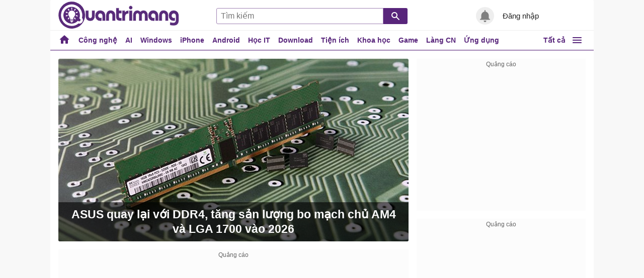

--- FILE ---
content_type: text/html; charset=utf-8
request_url: https://quantrimang.com/
body_size: 33136
content:
<!DOCTYPE html><html lang="vi"><head><meta charset="utf-8"><title>Quantrimang.com: Kiến Thức C&#244;ng Nghệ Khoa Học v&#224; Cuộc sống</title><meta name="viewport" content="width=device-width,minimum-scale=1,initial-scale=1"><meta property="fb:app_id" content="265611626917890"><meta property="fb:pages" content="133112476699969"><meta name="description" content="Trang web về thủ thuật điện thoại, máy tính, mạng, học lập trình, sửa lỗi máy tính,  cách dùng các phần mềm, phần mềm chuyên dụng, công nghệ khoa học và cuộc sống"><meta name="keywords" content="thủ thuật máy tính,thủ thuật mạng,học lập trình,sửa lỗi máy tính,thủ thuật điện thoại,hướng dẫn sử dụng,cách dùng phần mềm,công nghệ,khoa học,cuộc sống"><link rel="canonical" href="https://quantrimang.com"><style>html,body,div,span,applet,object,iframe,h1,h2,h3,h4,h5,h6,p,blockquote,pre,a,abbr,acronym,address,big,cite,code,del,dfn,em,img,ins,kbd,q,s,samp,small,strike,strong,sub,sup,tt,var,b,u,i,center,dl,dt,dd,ol,ul,li,fieldset,form,label,legend,table,caption,article,aside,canvas,details,embed,figure,figcaption,footer,header,hgroup,menu,nav,output,ruby,section,summary,time,mark,audio,video{margin:0;padding:0;border:0;font-size:100%;font:inherit}article,aside,details,figcaption,figure,footer,header,hgroup,menu,nav,section{display:block}ol,ul{list-style:none}q{quotes:none}blockquote:before,blockquote:after,q:before,q:after{content:'';content:none}table{border-collapse:collapse;border-spacing:0;max-width:100%;overflow-x:auto;word-break:keep-all}ins{vertical-align:top}code{padding:2px 8px;margin:0 2px;border-radius:5px;border:1px solid #aaa}pre code{padding:0;margin:0;border:none}.clear{clear:both;display:block;overflow:hidden;visibility:hidden;width:0;height:0}.clearfix:after{clear:both;content:' ';display:block;font-size:0;line-height:0;visibility:hidden;width:0;height:0}.clearfix{display:inline-block}* html .clearfix{height:1%}.clearfix{display:block}body{font-family:Arial,sans-serif;font-size:15px;line-height:23px;background:#f8f8f8;color:rgba(0,0,0,.87);min-height:101vh}h1,h2,h3,h4,h5{font-size:1em;margin:0;line-height:1.3em;font-weight:100}a{text-decoration:none;color:rgba(0,0,0,.87)}a:hover{color:#ff4500}ul,ol{padding:0;margin:0}pre{max-width:100%;max-height:600px;display:block;overflow:auto;padding:8px;font-size:14px;margin-bottom:16px;border:1px solid #eee;-webkit-overflow-scrolling:touch}.codebar{position:relative}.codebar .btn-copy{position:absolute;right:0;top:0;z-index:9;background:rgba(238,238,238,.87);border:1px solid #ddd;cursor:pointer;color:#808080;padding:0 8px;line-height:24px;font-size:14px}.codebar .btn-copy:before{content:'copy'}.codebar .btn-copied:before{content:'Đã sao chép'}img.lazy:not([src]),iframe.lazy:not([src]){visibility:hidden}.quiz-section .item pre{padding:5px}input,textarea,select{font-size:16px}.trung{background:#f00}#main{max-width:1080px;margin:0 auto;border-radius:3px;background:#fff;min-height:1000px;overflow:hidden}.adbox{position:relative}.adbox .ads-hint{position:absolute;right:0;top:0;font-size:12px}.showmenu #main{max-width:1097px}.taxonomy.three .taxonomypage{padding:0 16px}.post.one #main{max-width:1366px}.theme.repice .more-news .viewmore{margin-bottom:16px}.post.one .top-news.relatedItems{max-width:720px;display:block;margin:0 auto}#adsposttop{margin:16px auto 0 auto;padding:0 16px;max-width:1048px}#adsposttop #adsposttop1{min-height:303px}.three #adsposttop,.two #adsposttop{max-width:100%}.three #adsposttop .box-section,.two #adsposttop .box-section{max-width:100%}#adrighttop{min-height:400px}#adindexcenter{min-height:370px}.one #contentMain{padding:16px 16px 16px 16px}#contentMain{padding:16px 368px 16px 16px;position:relative}.box-section{margin:0 auto;max-width:1080px;position:relative;display:block}.post .viewmore{border:0;margin-bottom:16px;max-width:inherit}.viewmore{display:block;clear:both;margin-bottom:16px;text-align:center;padding:5px;border:1px solid #ccc;border-radius:3px;max-width:90px;margin:0 auto}.more-bot.viewmore{margin-top:16px}.content{overflow:hidden}.sidebar{position:absolute;top:16px;right:16px;width:336px;overflow:hidden}.sidebar .adbox,.sidebar .top-news,.leftbar .top-news{margin:0 auto 16px auto}.leftbar{width:244px;position:absolute;right:16px;top:16px}.theme.howto #main,.theme.recipe #main,.theme.list #main{overflow:initial}.theme.howto .content,.theme.recipe .content,.theme.list .content{overflow:initial}.theme.three.showmenu .leftbar{position:static}.theme.three .leftbar{left:16px;width:200px;position:absolute;top:16px}.theme.three .post-detail{min-width:480px}.overlay{display:none;width:100%;height:100%;background:rgba(0,0,0,.54);position:fixed;left:0;top:0;opacity:.5;right:0;bottom:0;content:' ';z-index:50;-moz-transition:all .5s ease-in;-o-transition:all .5s ease-in;-webkit-transition:all .5s ease-in;transition:all .5s ease-in}.showmenu .overlay,.showvery .overlay{display:block;background:rgba(0,0,0,.32)}.page-search h1{font-size:18px;font-weight:bold;margin-bottom:10px}.no-search .hd{line-height:1.8em;font-size:20px;margin-bottom:16px;border-bottom:1px solid #58257b91}.note-search{padding-bottom:16px;display:block}.theme.open-leftbar .overlay{display:block;visibility:visible}#scrolltop{position:fixed;bottom:100px;right:16px;z-index:999;display:none;height:32px;width:32px;background:#fff url(/themes/default/images/scrolltop.svg) no-repeat center;background-size:32px;cursor:pointer;border-radius:16px;opacity:.8}#scrolltop:hover{opacity:1}.showmenu #header .topnav:hover .nav-top{display:none}body.upscroll #scrolltop{display:block}.pagination-container{clear:both}.pagination{text-align:center;display:block;list-style:none;margin-bottom:8px;list-style:none;line-height:2em;text-align:center;border-top:1px solid #eee;padding-top:16px}.pagination li{display:inline-block;margin-bottom:10px;padding:0 8px;vertical-align:text-top}.pagination li.pskip a{position:relative}.pagination li.page-one a::after{content:"";background:url(/Themes/Default/images/skip-previous.svg) no-repeat center;background-size:20px;width:20px;height:20px;display:block;margin:auto;position:absolute;top:1px;left:1px;bottom:1px;right:1px;opacity:.54}.pagination li.pskip a::after{content:"";background:url(/Themes/Default/images/next-24.svg) no-repeat center;background-size:24px;width:24px;height:24px;display:block;margin:auto;position:absolute;top:1px;left:1px;bottom:1px;right:1px;opacity:.54}.pagination li.pskip.PagedList-skipToPrevious a::after{transform:rotate(180deg)}.pagination li a{display:inline-block;border:1px solid #ccc;width:30px;height:30px;position:relative;border-radius:3px}.pagination li.active a{background:#ddd}.pagination li a:hover{background:#ddd;color:initial}.content iframe{display:block;margin:auto;max-width:100%}.show{display:block !important}.hide{display:none !important}.adbox{text-align:center;background:#f8f8f869}.adbox:before{content:'Quảng cáo';display:block;font-size:12px;color:#666}.adbox.adzone *{max-width:100%}.adbox.adzone img{max-width:100%;height:auto;margin:0 auto;display:block}.adbox .adx-sep-h{border:none}.adbox .adx-cell{text-align:left}.adbox .adx-row div{margin-left:auto;margin-right:auto}.adbox.adsleft{float:left;width:300px}.adbox.adsright{float:right;width:300px}.adszone.adsinarticle{margin:20px auto}.adszone.adsinarticle:before{content:'Quảng cáo';display:block;font-size:12px;text-align:center;color:#999}ins.adsbygoogle[data-anchor-status]>ins.ee>span{position:absolute;margin-left:-40px}#adsviewbottom.adbox{width:336px;height:280px;max-width:100%}.ads-meta{width:100%;border:1px solid #ffca30;border-radius:5px;font-family:Arial;font-size:15px;margin-bottom:10px;position:relative;line-height:23px}.ads-meta li,ul,ol,table.ads-meta,.ads-meta table,{clear:both}.ads-meta tr{padding:10px;display:block;border-bottom:1px solid #ffca30}.ads-meta tr:last-child{border:none}.ads-meta td:first-child{width:90px}.page-search .post-news h2{font-size:1.5em}.taxonomy .user-info{border:0;background:#fff}.page-search .info{display:none}.page-search .img-news{width:250px;float:left;margin:0 20px 0 0}.page-search .img-news img{max-width:100%}.page-search .adbox{margin-bottom:20px}.ads-meta p{margin:3px;display:block}.ads-meta a{display:block;font-weight:700;font-size:16px}.ads-meta strong{color:#f00}.ads-meta img{width:80px;max-height:80px}div ::-webkit-scrollbar{width:10px;height:10px}div ::-webkit-scrollbar-track{-webkit-box-shadow:none}div ::-webkit-scrollbar-thumb{border-radius:3px;background:#c1c1c1}.adnwMRect{margin:auto}.adbox.in-article{clear:both}.pagecontent h1{font-size:2em;font-weight:bold;margin-bottom:10px;text-align:center}.theme.video .top-news.relatedItems{background:#f7f7f7;padding:8px 16px;margin-bottom:8px}.showmenu #header,.showmenu #mainmenu{z-index:100;background:#fff;position:fixed;left:20px;right:20px;margin:0 auto;max-width:1080px}.showmenu #mainmenu{top:61px}.theme.video .pagination{border-top:0}@media screen and (max-width:1320px){.box-footer{padding:0 16px}}@media screen and (max-width:1023px){.box-section{width:1004px;overflow:inherit}#main{overflow:inherit}.post.one #main,.post.two #main,.post.three #main{max-width:inherit;width:1004px}.leftbar{width:100%}.ui-autocomplete{max-width:400px !important}}.ui-helper-hidden-accessible{border:0;clip:rect(0 0 0 0);height:1px;margin:-1px;overflow:hidden;padding:0;position:absolute;width:1px}.bottomcenter .content{text-align:center;margin:0}.bottomcenter #contentMain{padding:24px;min-height:300px}.noitem #main{min-height:initial}@media print{body,#main{background:none}.postpage .post-detail{width:auto;margin:auto}#header,#footer,.sidebar,#mainmenu,#BG_leftBanner,#BG_rightBanner,#scrolltop,.similaritems,.adsbygoogle,.adbox,.more-news,.comments,.rate-view,.tag-detail,.adsbg{display:none !important}}#header{position:relative;padding:0;z-index:99}.nav-top:after{content:'';display:block;position:absolute;top:-8px;right:75px;width:13px;height:13px;background:#fff;border-top:1px solid #f2f5f8;border-right:1px solid #f2f5f8;-moz-transform:rotate(-45deg);-webkit-transform:rotate(-45deg)}.nav-use::before{content:" ";display:block;opacity:.87;background:url(/themes/default/images/user.png) no-repeat 0 1px;width:24px;height:24px;position:absolute;left:8px;top:5px}.nav-out::before{content:" ";display:block;opacity:.87;background:url(/themes/default/images/power.png) no-repeat 0 1px;width:24px;height:24px;position:absolute;left:8px;top:5px}.showmenu #header .topnav{z-index:30}.nav-favorite::before{content:" ";display:block;opacity:.87;background:url(/themes/default/images/bookmark-24.png) no-repeat 0 1px;width:24px;height:24px;position:absolute;left:8px;top:5px}.nav-notify::before{content:" ";display:block;opacity:.87;background:url(/Themes/Default/images/nav_notify.svg) no-repeat 0 1px;width:24px;height:24px;position:absolute;left:8px;top:5px}.nav-posts::before{content:" ";display:block;opacity:.87;background:url(/themes/default/images/post.svg) no-repeat 0 1px;width:24px;height:24px;position:absolute;left:8px;top:5px}.nav-top li{display:block;position:relative;border-bottom:1px solid #f2f5f8;line-height:35px}.nav-top li:last-child{border-bottom:none}.nav-top li a{padding-left:40px;display:block}.nav-top li a{color:rgba(0,0,0,.87)}.nav-top li a:hover{color:#f8752b}#logo{height:60px;width:240px;margin-left:16px;display:block;background:url(/themes/default/images/logo.svg) no-repeat left center;overflow:hidden;color:initial;text-indent:-999px}.btn-login{cursor:pointer}.btn-login:hover{color:#ff4500}#topnav li.item.all a{padding-left:16px;margin-top:2px}#searchBox{position:absolute;top:16px;left:330px;max-width:380px;min-width:280px;right:0}#searchBox form{line-height:30px;vertical-align:top;display:block;border-radius:3px;overflow:hidden;position:relative;overflow:hidden;padding-right:48px}#searchBox #q{display:block;vertical-align:top;height:32px;margin:0 !important;padding:0 0 0 8px !important;box-sizing:border-box;border:1px solid #58257b91 !important;border-radius:3px 0 0 3px;outline:0;font-size:16px;width:100%}#searchBox #btnHeaderFind{height:32px;width:48px;vertical-align:top;text-align:center;background:#58257b url(/themes/default/images/search-16.png) no-repeat center;color:#fff;text-indent:-100px;cursor:pointer;display:block;border-radius:0;margin:0;padding:0;border:none;outline:none;-webkit-appearance:none;position:absolute;-moz-appearance:none;right:0;top:0}.toggle.menu{display:none;background:url(/themes/default/images/menu-new.png) no-repeat;background-position:2px -21px;height:24px;width:24px;padding:12px;position:absolute;right:8px;top:6px;z-index:100;cursor:pointer}.showmenu #main .toggle.menu{background-position:-32px -21px;top:48px;right:9px;z-index:1000}.toggle.search{display:none;background:url(/themes/default/images/menu-buttons.png) no-repeat center -118px rgba(255,255,255,.89);background-size:32px !important;margin-right:10px;height:32px;width:32px;padding:10px;position:absolute;right:52px;border-radius:3px;top:6px;cursor:pointer;-webkit-touch-callout:none;-webkit-user-select:none;-moz-user-select:none;-ms-user-select:none;user-select:none;border:none;box-shadow:none;-webkit-appearance:none;outline:none}.showsearch #main .toggle.search{background-position:center -55px;background-color:#fff}.showmenu #main .leftbar .navbox{display:block;position:absolute;left:10px;right:10px;top:48px;width:auto;border-radius:5px;background:#fff;box-shadow:0 0 100px #000;z-index:999;padding:10px}.ui-menu{background:#fff;border:1px solid #ccc;border-top:0;box-shadow:0 2px 10px #888;padding-bottom:8px;border-radius:2px;border-top-color:#d9d9d9}.titleSearch{display:table-cell;width:100%;vertical-align:middle;padding-left:8px}.ui-menu .ui-menu-item-wrapper{width:100%;display:table;vertical-align:middle}.imgSearch{vertical-align:middle;display:table-cell}.imgSearch img{width:32px;height:32px;vertical-align:middle}.ui-menu .ui-menu-item{border-bottom:1px solid #eee;padding:8px;display:block}.ui-menu .ui-menu-item:last-child{border-bottom:0}.ui-menu-item .titleSearch:hover{color:#f8752b}.viewSearch{opacity:.54;font-size:13px;min-width:90px;vertical-align:middle;text-align:right;display:table-cell}.ui-menu .ui-state-focus,.ui-menu .ui-state-active{margin:0}.ui-autocomplete{max-width:380px !important;z-index:99;position:absolute !important;-webkit-overflow-scrolling:touch;max-height:400px !important;overflow:auto !important}.headerleft{border-bottom:1px solid #eee}.post .ui-autocomplete{z-index:9999}.ui-autocomplete:hover::-webkit-scrollbar-thumb{background:#ddd}.ui-autocomplete::-webkit-scrollbar{width:5px;border-radius:5px}.ui-autocomplete::-webkit-scrollbar-thumb{border-radius:1px;background:none;border-radius:5px}.iconClear{display:none;width:32px;height:32px;position:absolute;top:0;right:56px;background:url(/themes/default/images/icon-clear.png) no-repeat center;opacity:.54;cursor:pointer}.clearText .iconClear{display:block}#mainmenu{line-height:38px;border-bottom:2px solid #58257b91;height:38px;overflow:hidden;position:relative}#topnav .all-menu{position:absolute;top:0;font-weight:bold;cursor:pointer;right:56px;font-size:14px}#topnav.navigation{padding-right:99px}#topnav .all-menu a:hover{color:#ff4500 !important}#topnav .all-menu .toggle-all{position:relative;color:#58257b}#topnav .all-menu .toggle-all::after{content:"";background:url(/themes/default/images/menu-24.svg) 11px 6px no-repeat;text-indent:26px;width:24px;height:24px;display:block;filter:invert(15%) sepia(50%) saturate(2960%) hue-rotate(260deg) brightness(96%) contrast(93%);position:absolute;top:1px;right:-40px;padding:8px}.showmenu .all-menu{z-index:100}.showmenu #topnav .all-menu .toggle-all::after{z-index:99;opacity:inherit;content:"";background:url(/themes/default/images/menu-new.png) -2px 6px no-repeat;text-indent:26px;width:24px;height:24px;display:block;position:absolute;top:3px;right:-40px;background-position:-32px -30px}#topnav .navigation{padding-right:99px}.navigation .active>a{color:#000}#topnav.navigation li.active>a{color:#ff4500}#topnav li{display:block;float:left;position:relative}#topnav li .sub{display:none}#topnav li.item>a{padding:0 8px;font-size:14px;color:#58257b;font-weight:bold;cursor:pointer}#topnav li.item.all>a>img{filter:invert(15%) sepia(50%) saturate(2960%) hue-rotate(260deg) brightness(96%) contrast(93%)}#topnav li:hover .sub{padding-top:10px;padding-bottom:10px;display:block;position:absolute;background:#fff;border:1px solid #58257b;border-top:none;z-index:99;left:-1px;overflow:hidden}#topnav li:hover .sub a{color:#333;text-transform:none;white-space:nowrap}#topnav .item.s1{display:none}#topnav .item ul{display:none;position:absolute;top:38px;padding-top:10px;left:0;color:#ccc;background:#fff;border:1px solid #aaa;border-top:none;z-index:99;box-shadow:0 0 100px rgba(0,0,0,.2)}#topnav .item:hover ul{display:block}#topnav .item:hover ul li ul{display:none}#topnav .item ul li:hover ul{display:block}#topnav .item ul li{text-indent:0;margin:0;padding:0;width:100%;background:#fff}#topnav .item ul a{color:#039;text-align:left;padding:0 10px;display:block;white-space:nowrap;overflow:hidden;text-overflow:ellipsis;line-height:1.9em}#topnav .item ul a:hover{color:#f8752b}#topnav .item.all a img{display:inline-block}#topnav .item a img{vertical-align:sub;height:24px;display:none;width:24px}#topnav a{display:block}#topnav a:hover{color:#ff4500 !important}#topnav .item:hover>a{color:#ff4500 !important}#header .topnav{position:absolute;right:16px;top:20px;padding-bottom:13px;z-index:99;width:165px}#header .topnav.iactive{top:16px}.showmenu .box-footer{position:fixed;left:20px;right:20px;top:99px;max-height:calc(100vh - 90px);overflow:hidden;overflow-y:auto;height:100%;background:#fff;border-top:0;z-index:99;padding:0 24px;max-width:1000px}.showmenu #footer a{color:initial}#header .topnav .user-info{display:block}#header .topnav .user-info .user-avatar{display:inline-block;width:32px;height:32px;vertical-align:middle;overflow:hidden;border-radius:16px;margin-right:8px}#header .topnav .user-info .user-avatar img{max-width:100%}.user-info div{display:inline-block}#header .topnav .user-info .user-name{display:inline-block;max-width:100px;overflow:hidden;color:#58257b;vertical-align:middle;white-space:nowrap;text-overflow:ellipsis}#header .topnav .nav-top{display:none;position:absolute;width:200px;border:solid 1px #f2f5f8;top:45px;box-shadow:0 1px 3px rgba(0,0,0,.25);border-radius:3px;right:0;background:#fff}#header .topnav:hover .nav-top{display:block}.slider{position:relative;overflow:hidden;margin:0 0 16px 0;height:0;padding-top:52.34%;border-radius:3px}.slider .slide{position:absolute;width:100%;top:0;height:100%;min-height:364px}.slider .slide img{width:100%}.slider .slide .ipost,.box-name-span{position:absolute;bottom:0;right:0;left:0;display:block;margin:0;padding:10px;background:rgba(0,0,0,.6);font-size:1.5em;line-height:1.3em;text-align:center;font-weight:bold;color:#fff}.box-name-span{text-align:left;white-space:nowrap}.box-name-span .name-info{font-size:18px;font-weight:normal}.slider .bx-wrapper{margin-bottom:0}.slider .bx-wrapper .bx-pager{top:0;display:none;height:16px;position:absolute}.slider .bx-wrapper .bx-controls-direction{display:none}.slider:hover .bx-wrapper .bx-controls-direction{display:block}.slider .bx-wrapper .bx-controls-direction a{z-index:1}.slider .bx-wrapper .bx-viewport{border:none;left:0}.slider .bx-wrapper .bx-pager.bx-default-pager a{background:rgba(255,255,255,.5)}.slider .bx-wrapper .bx-pager.bx-default-pager a:hover,.slider .bx-wrapper .bx-pager.bx-default-pager a.active{background:rgba(0,0,0,.5)}.slider-two{display:flex;flex-wrap:wrap;justify-content:space-between;margin-bottom:16px}.slider-two a .title{word-break:break-word;font-size:18px;line-height:28px;padding-right:8px;text-overflow:ellipsis;display:-webkit-box;-webkit-line-clamp:3;overflow:hidden;-webkit-box-orient:vertical}.slider-two img{margin-bottom:8px;width:100%;border-radius:3px;display:block;min-height:150px;max-width:345px;max-height:180px}.slider-two a{width:49%;margin-bottom:16px}.slider-two .comment{color:#888;line-height:24px;margin-left:16px;position:relative;padding-left:22px;font-size:16px;vertical-align:middle}.slider-two .comment::after{content:" ";background:url(/themes/default/images/ic_chat.svg) no-repeat !important;width:18px;height:18px;position:absolute;left:0;top:50% !important;transform:translateY(-50%);display:block;opacity:.35}@media screen and (max-width:1223px){.slider .slide{min-height:initial}}@media screen and (max-width:639px){.slider{height:auto;padding:0}.slider .slide{position:relative;height:auto;display:block;padding-top:52%}.slider .slide img{position:absolute;top:0;left:0}.slide.top img{height:auto !important;max-width:100%;border-radius:3px}.slider .slide h3{position:static;right:0;left:0;bottom:0;font-size:1.2em;background:transparent;color:#000;padding-bottom:0}.slider .bx-wrapper .bx-pager{top:0;height:16px;position:absolute}}.navbar{margin-bottom:20px;box-shadow:0 0 1px #ccc;border-radius:3px}.navbar .hdnav{border-bottom:1px solid #eee;display:block;padding:5px 5px 5px 44px;margin-bottom:5px;line-height:32px;font-weight:bold;position:relative;background:#fcfcfc}.navbar li a{display:block;position:relative;padding-left:32px;min-height:38px;border-bottom:1px solid #eee;line-height:38px}.navbar>ul>li>a{padding-left:40px;white-space:nowrap;padding-right:13px;overflow:hidden;text-overflow:ellipsis}.navbar .hdnav img{width:20px;height:20px;position:absolute;top:9px;left:10px}.navbar>ul>li>a>img{width:20px;height:20px;position:absolute;top:9px;left:10px}.navbar li:last-child a{margin-bottom:0;border-bottom:none}.navbar li ul li img{width:20px;height:20px;position:absolute;top:9px;left:0}.navbar>ul>li{position:relative}.navbar>ul>li>ul{display:none;position:absolute;left:200px;top:-10px;min-width:200px;background:#fff;border:1px solid #eee;white-space:nowrap;padding:10px;border-radius:5px}.navbar>ul>li.hassub>a:after{content:"";position:absolute;top:15px;right:3px;width:0;height:0;border:4px solid transparent;border-left:4px solid #d8d8d8}.navbar .navigation{column-width:310px}.navbar .navigation li{break-inside:avoid-column}@media screen and (max-width:1255px){.navbar{border-bottom:1px solid #eee}}.relatedItems .lists li{border-bottom:0;width:100%;padding:0;font-size:16px;line-height:24px;list-style:disc;margin-left:24px}.relatedItems .lists li .detail{display:none}.relatedItems .lists li img{display:none !important}.relatedItems .lists li a{min-height:0;padding-left:0;display:initial;color:#039}.relatedItems .lists{padding-left:7px}.relatedItems .lists li a:hover{color:#ff4500}.taxonomy.three .lists li{width:31%}.lists li{border-bottom:1px solid #eee;padding:8px 0 8px 0;width:48%;margin:0 4px}.sidebar .lists li{width:100%;margin:0}.lists{display:flex;flex-wrap:wrap;flex-direction:row}.lists li a{display:block;min-height:69px;padding-left:70px;position:relative;max-height:69px;overflow:hidden;text-overflow:ellipsis}.lists li a .title{white-space:nowrap;text-overflow:ellipsis;display:block;overflow:hidden}.top-news .lists li a .title{white-space:normal;font-size:15px;line-height:1.6}.lists li a .title.author{color:rgba(0,0,0,.48);font-size:14px}.lists li img{width:60px;height:60px;border-radius:3px;margin-right:15px;position:absolute;left:0;top:3px}.title-top-news{line-height:2em;font-size:1.4em;border-bottom:1px solid #58257b91}.title-top-news h2{line-height:1.6;font-size:21px;border-bottom:1px solid #58257b91}.lists .item-top .date{float:left;color:#888;position:relative;padding-left:22px;font-size:13px;vertical-align:middle}.top-news .lists .item-top .date{display:none}.top-news .lists .item-top .comment{margin-left:0}.sidebar .top-news .lists .item-top .date{display:block}.sidebar .top-news .lists .item-top .comment{margin-left:16px}.lists .item-top .date::after{content:" ";background-image:url(/themes/default/images/ic_date.svg) !important;background-size:16px;background-repeat:no-repeat;width:16px;height:16px;position:absolute;left:0;top:2px;display:block;opacity:.5}.lists .item-top .detail{margin-top:2px;display:inline-block}.lists .item-top .comment{float:left;color:#888;line-height:24px;margin-left:16px;position:relative;padding-left:22px;font-size:13px;vertical-align:middle}.lists .item-top .comment::after{content:" ";background-image:url(/themes/default/images/ic_chat.svg) !important;background-size:16px;background-repeat:no-repeat;width:16px;height:16px;position:absolute;left:0;top:50% !important;transform:translateY(-50%);display:block;opacity:.35}.lists .item-top .type{color:#888;line-height:24px;margin-left:16px;position:relative;padding-left:22px;vertical-align:middle;height:18px;width:18px}.lists .item-top .type::after{content:" ";width:16px;height:16px;background-size:16px;background-repeat:no-repeat;position:absolute;left:0;top:-1px;display:block;opacity:.35}.lists .item-top .type.Video::after{background-image:url(/themes/default/images/ic_type_video.svg)}.lists .item-top .type.Photo::after{background-image:url(/themes/default/images/ic_type_image.svg)}.lists .item-top .type.Quiz::after{background-image:url(/themes/default/images/ic_type_quiz.svg)}.ListNews .post-news{position:relative;width:100%;float:left;margin:0 0 20px 0;border-bottom:1px solid #eee;padding-bottom:10px}.ListNews .hd{font-size:1.5em;font-weight:bold;display:block;margin-bottom:10px;padding-bottom:10px;border-bottom:1px solid #eee}.ListNews .post-news:last-child{border:none;padding:0}.ListNews .post-news .title{font-size:24px;line-height:34px;margin-bottom:10px;display:block}.listview .listitem .user-info{margin:0 0 10px 0;font-size:12px;text-align:right;line-height:16px;clear:both}.listview .type-Video{background:url(/themes/default/images/icon-sprites.png) no-repeat;background-position:-39px -322px;width:16px;opacity:.44;height:16px;padding-right:6px;display:inline-block;margin-top:4px}.listview .type-Quiz{background:url(/themes/default/images/icon-sprites.png) no-repeat;background-position:-39px -305px;width:16px;height:16px;opacity:.44;display:inline-block;margin-top:6px;padding-right:6px}.listview .type-Photo{background:url(/themes/default/images/icon-sprites.png) no-repeat;background-position:-39px -285px;width:16px;opacity:.44;height:16px;display:inline-block;margin-top:4px;padding-right:6px}.listview .user-info .user-link img{display:inline-block;height:24px;width:24px;float:left;vertical-align:middle;border-radius:50%;opacity:.5}.listview .listitem .user-info:hover .user-link img{opacity:1}.listview .user-info .user-name{color:#666;cursor:pointer;float:left;text-indent:8px;margin-top:4px}.top-news .listview{margin-top:16px}.listview .user-info .date{float:left;color:#888;line-height:24px;margin-left:16px;position:relative;padding-left:20px;vertical-align:middle}.listview .user-info .date::after{content:" ";background-image:url(/themes/default/images/ic_date.svg) !important;width:15px;background-size:15px;background-repeat:no-repeat;height:15px;position:absolute;left:0;top:50% !important;transform:translateY(-50%);display:block;opacity:.5}.listview .user-info .date.dindex::after{top:48% !important}.listview .user-info .date.dindex{margin-left:0}.listview .user-info .comment{float:left;color:#888;line-height:24px;margin-left:16px;position:relative;padding-left:22px;vertical-align:middle}.listview .user-info .comment::after{content:" ";background-image:url(/themes/default/images/ic_chat.svg) !important;width:18px;height:18px;background-size:18px;background-repeat:no-repeat;position:absolute;left:0;top:50% !important;transform:translateY(-50%);display:block;opacity:.35}.listview .user-info .type{float:left;color:#888;line-height:24px;margin-left:16px;position:relative;padding-left:22px;width:18px;height:18px;vertical-align:middle}.listview .user-info .type::after{content:" ";width:18px;height:18px;background-size:18px;background-repeat:no-repeat;position:absolute;left:0;top:1px;display:block;opacity:.35}.listview .user-info .type.Video::after{background-image:url(/themes/default/images/ic_type_video.svg) !important}.listview .user-info .type.Photo::after{background-image:url(/themes/default/images/ic_type_image.svg) !important}.listview .user-info .type.Quiz::after{background-image:url(/themes/default/images/ic_type_quiz.svg) !important}.ListNews .info{text-indent:28px;background:url(/themes/default/images/tip.png) no-repeat;height:24px;line-height:24px;margin-bottom:10px}.ListNews .info a{font-size:.9em;padding:0 5px;color:#39c}.ListNews .info a:after{content:" >";font-family:monospace;font-size:.9em}.ListNews .info a:last-child:after{display:none}.ListNews .img-news{max-height:250px;text-align:center;overflow:hidden;display:block;border-radius:3px;margin-bottom:10px}.ListNews .img-news img{display:block;max-width:100%;height:auto}.ListNews .desc-news{line-height:23px}.listview .listitem{position:relative;margin:10px 0 0 0;clear:both;min-height:178px;padding-left:316px;border-bottom:1px solid #eee}.listview .listitem:last-child{border-bottom:none}.listview .listitem .title{font-size:20px;line-height:28px;display:block;margin-bottom:10px;word-break:break-word;text-overflow:ellipsis;display:-webkit-box;-webkit-line-clamp:2;overflow:hidden;-webkit-box-orient:vertical}.listview .listitem .thumb{max-height:156px;overflow:hidden;display:block;border-radius:3px;width:300px;margin-right:16px;margin-bottom:16px;position:absolute;left:0;top:6px}.listview .listitem .thumb img{width:100%;height:auto;background:url(/themes/default/images/noimage.png) center no-repeat;display:block}.listview .listitem .desc{max-height:92px;clear:right;margin-bottom:10px;display:inline-block;word-break:break-word;text-overflow:ellipsis;display:-webkit-box;-webkit-line-clamp:3;overflow:hidden;-webkit-box-orient:vertical}@media screen and (max-width:1023px){.listview .listitem{padding-left:0;min-height:initial}.listview .listitem .thumb{width:30%;min-width:100px;max-height:100px;position:relative;float:left}.listview .listitem .desc{display:inherit}}@media screen and (max-width:639px){.listview .thumb img{height:auto;max-width:100%}}@media screen and (max-width:479px){.listview .listitem{padding-left:100px;min-height:100px}.listview .listitem .thumb{float:none;position:absolute;width:80px;height:80px;margin:0;min-width:initial}.listview .listitem .title{font-size:18px;line-height:26px;float:none}.listview .user-info .date{line-height:16px}.listview .listitem .user-info{font-size:12px;line-height:16px;clear:both}.listview .listitem .desc,.listview .user-info .user-link img{display:none}}@media screen and (max-width:319px){.listview .listitem{padding-left:0}.listview .listitem .title{float:none;width:100%;font-weight:bold}.listview .listitem .desc{width:100%;float:none;overflow:hidden}.listview .listitem .thumb{clear:both;position:relative;float:none;width:100%;height:auto;margin:0 0 10px 0;max-height:150px}}.footer-sideNavigation .navigation{columns:auto 220px;column-gap:56px;margin-top:8px;padding-bottom:16px}.showmenu .footer-sideNavigation .navigation{column-gap:16px}.footer-sideNavigation .navigation li{padding:0}.showmenu .footer-sideNavigation .navigation .parentitems{font-weight:normal;text-decoration:initial}.showmenu .footer-sideNavigation .navigation li img{display:block}.footer-sideNavigation .navigation .parentitems{font-weight:bold;text-decoration:none}.footer-sideNavigation .navigation li img{display:none}.navbox .hdnav{font-size:1.2em;border-bottom:1px solid #eee;display:block;padding-bottom:5px;margin-bottom:10px}.showmenu .navbox li a{border-top:1px solid #eee;min-height:36px;font-size:15px;line-height:36px}.navbox li a{display:block;position:relative;overflow:hidden;font-size:14px;line-height:32px;white-space:nowrap}.navbox li a img{width:24px;height:24px;position:absolute;top:7px;left:0}.showmenu .navbox>ul>li>ul>li:last-child>a{border-bottom:none;margin-bottom:0}.navbox .tax-tong-hop{display:none}.showmenu .footer-sideNavigation .navigation{margin-bottom:48px;margin-top:0;border-bottom:0}.showmenu .navbox>ul>li>ul>li>ul>li a:hover{color:#ff4500}.showmenu .navbox>ul>li>ul>li{position:relative}.showmenu .navbox>ul>li>ul>li>ul{display:none;position:absolute;left:200px;top:-10px;min-width:200px;background:#fff;border:1px solid #eee;white-space:nowrap;padding:10px;border-radius:5px}.showmenu .navbox>ul>li>ul>li>ul li:last-child a{border-bottom:none;margin-bottom:0}.showmenu .navbox>ul>li>ul>li.hassub>a:after{content:"";position:absolute;top:15px;right:5px;width:0;height:0;border:4px solid transparent;border-left:4px solid #d8d8d8}.showmenu .navbox>ul>li>ul>li:hover>a{color:#ff4500}.showmenu #footer .parentitems{font-weight:bold;padding-left:40px}.showmenu .navbox.sidenav>ul>li>ul>li>a{padding-left:40px;white-space:nowrap;padding-right:13px;overflow:hidden;text-overflow:ellipsis}.navbar.taxonomyList{box-shadow:initial;border-top:1px solid #58257b;padding-top:8px;border-radius:0}.navbar.taxonomyList .hdnav{background:#fff;border-bottom:0}.taxonomyList .navigation a{color:initial;border-bottom:0}.navbar.taxonomyList .navigation{column-width:190px}@media screen and (max-width:1320px){.leftbar .navbox>ul{-moz-columns:auto 340px;-webkit-columns:auto 340px;columns:auto 340px;-moz-column-gap:10px;-webkit-column-gap:10px;column-gap:10px}.navbox.sidenav>ul>li{box-shadow:none}.leftbar .navbox>ul>li{-webkit-column-break-inside:avoid;page-break-inside:avoid;break-inside:avoid}.navbox.sidenav>ul>li>a>img{-moz-filter:initial;-webkit-filter:initial;filter:initial;opacity:1}.navbar>ul{background:rgba(255,255,255,.98);-webkit-columns:auto 220px;column-gap:10px}.navbar>ul>li{-webkit-column-break-inside:avoid;page-break-inside:avoid;break-inside:avoid}}@media screen and (max-width:800px){.leftbar .navbox>ul{-moz-columns:auto 220px;-webkit-columns:auto 220px;columns:auto 220px}}@media screen and (max-width:479px){.navbox>ul{-moz-columns:initial;-webkit-columns:initial;columns:initial;-moz-column-gap:initial;-webkit-column-gap:initial;column-gap:initial}.navbox.sidenav{position:fixed;bottom:0;background:#fff;top:0;padding:18px 10px;z-index:1000;overflow:auto;width:240px;left:-260px;transition:all .5s}.showmenu,.showsearch{overflow:hidden;-webkit-overflow-scrolling:touch}.theme.three .navbox.sidenav{display:block}.showmenu .navbox.sidenav{left:0}.showmenu #main .toggle.menu{background-color:transparent;background-position:center -248px;opacity:.6;left:260px}.showmenu #main .toggle.search{opacity:0}.showmenu #main #logo{opacity:0}.showsearch #main .toggle.search{background-color:transparent;background-position:center -248px;opacity:.6}.showmenu .overlay,.showsearch .overlay{background-color:rgba(0,0,0,.5);height:100%;left:0;opacity:.5;top:0;width:100%;z-index:999;position:fixed;transition:visibility 0 linear .4s,opacity .4s cubic-bezier(.4,0,.2,1);transform:translateZ(0);overflow-y:scroll;-webkit-user-drag:none;touch-action:none;display:block}}#footer{text-align:left;padding:0 0 0 0;display:block;position:relative;border-top:2px solid #58257b;background:#f5f5f5;margin:0 auto}.box-section.box-footer{display:none}.box-section.box-footer,.box-info .box-section{max-width:1048px}.showmenu .box-section.box-footer{max-width:1030px;display:block}#footer .box-info{padding:16px;background:#f1f1f1;border-top:1px solid #58257b}#footer a:hover{color:#ff4500}.info,.copyright{color:rgba(0,0,0,.87);font-size:12px}.showmenu .box-footer .info{visibility:hidden}.pswp{display:none}.pagination li a.loading{display:inherit;padding:0;border-radius:50%;border:0}.taxonomy .sidebar{overflow:hidden}.taxonomy .pagination li a.loading{margin:0 0 14.5px 0}.viewmore.loading{padding:0;border:0}.viewmore.loading,.viewmore.loading:before,.viewmore.loading:after{border-radius:50%;width:14px;height:14px;display:block;-webkit-animation-fill-mode:both;animation-fill-mode:both;-webkit-animation:load7 1.8s infinite ease-in-out;animation:load7 1.8s infinite ease-in-out}.viewmore.loading:hover{color:#9e9e9e}.viewmore.loading{color:#9e9e9e;font-size:8px;margin:0 auto;top:-10px;margin-bottom:19px;position:relative;text-indent:-9999em;-webkit-transform:translateZ(0);-ms-transform:translateZ(0);transform:translateZ(0);-webkit-animation-delay:-.16s;animation-delay:-.16s}.viewmore.loading:before,.viewmore.loading:after{content:'';position:absolute;top:0}.viewmore.loading:before{left:-2.5em;-webkit-animation-delay:-.32s;animation-delay:-.32s}.viewmore.loading:after{left:2.5em}@-webkit-keyframes load7{0%,80%,100%{box-shadow:0 2.5em 0 -1.3em}40%{box-shadow:0 2.5em 0 0}}@keyframes load7{0%,80%,100%{box-shadow:0 2.5em 0 -1.3em}40%{box-shadow:0 2.5em 0 0}}.top-utilities{margin-bottom:10px}.top-videos{margin-bottom:10px}.top-videos li{border:none !important}.top-videos .thumb img{border-radius:5px}.utilities ul{display:grid;grid-template-columns:auto auto auto;grid-column-gap:16px;grid-row-gap:16px}.utilities ul li{border:8px solid #eee;border-radius:5px}.utilities ul a{display:block;word-break:break-word}.utilities ul .title{font-weight:normal}.utilities .title{margin-top:8px;font-size:16px;line-height:1.6;font-weight:600;display:block;margin-bottom:10px;margin-left:8px;margin-right:8px;word-break:break-word;text-overflow:ellipsis;display:-webkit-box;-webkit-line-clamp:2;overflow:hidden;-webkit-box-orient:vertical}.utilities a.thumb img{max-width:100%}.average-rating-stars{display:inline-block;background:url(/themes/default/images/star_black_24dp.svg) no-repeat;background-size:13px;width:13px;height:13px;margin-right:0}.average-stars-0{background:url(/themes/default/images/star-new.png) -64px}.average-stars-1{background:url(/themes/default/images/star-new.png) -52px}.average-stars-2{background:url(/themes/default/images/star-new.png) -39px}.average-stars-3{background:url(/themes/default/images/star-new.png) -26px}.average-rating-stars.average-stars{background:url(/themes/default/images/star_black.svg);opacity:.87;background-size:13px}.average-rating-stars.stars::before{content:"";background:url(/themes/default/images/star_black.svg);opacity:.87;background-size:13px;display:block;width:13px;height:13px}.average-rating-stars.stars.s-1::before{width:4.6px}.average-rating-stars.stars.s-2::before{width:4.6px}.average-rating-stars.stars.s-3::before{width:5.2px}.average-rating-stars.stars.s-4::before{width:5.7px}.average-rating-stars.stars.s-5::before{width:6.5px}.average-rating-stars.stars.s-6::before{width:7.8px}.average-rating-stars.stars.s-7::before{width:8.7px}.average-rating-stars.stars.s-8::before{width:9.1px}.average-rating-stars.stars.s-9::before{width:9.9px}.average-rating-stars-5{background:url(/themes/default/images/star-new.png)}.box-view .rating-icon{width:initial;margin-right:0;position:relative}.item-first .rating-icon.license:before{left:73px;top:1px}.rating-icon.license.Paid:before{content:"Mất phí";color:#d11b1a}.rating-icon.license:before{color:#fff;position:absolute;right:-30px;top:1px;line-height:16px;border-radius:3px;font-size:11px;display:block;margin-left:0 !important}.rating-icon.license.Free:before{content:"Miễn phí";color:#4caf50}.rating-icon{width:104px;margin-right:0;position:relative;font-size:12px;height:16px;display:block}.rating-icon.license.Trial:before{content:"Dùng thử";color:#007ec1}@media screen and (max-width:768px){.rating-icon.license:before{top:4px}}.notifications{display:inline-block;vertical-align:bottom}div.notifications{position:absolute;top:8px;right:190px}.theme.users div.notifications,.profile div.notifications,.theme.posts div.notifications{right:48px}.profile div.notifications,.theme.posts div.notifications{top:3px}.theme.users .box-notifications,.profile .box-notifications,.theme.posts .box-notifications{right:-16px;width:352px}.toggle.notifications{padding:6px 8px 6px 28px;margin-right:8px;cursor:pointer;display:inline-block;color:initial;height:23px;position:relative;vertical-align:bottom;border-radius:50%;z-index:99;background:#eee url(/themes/default/images/notifications.svg) no-repeat center;background-size:24px}.toggle.notifications:hover{opacity:.87}.toggle .notRead{position:absolute;top:-7px;left:22px;background:#f44336;border-radius:50%;color:#fff;display:block;text-align:center;min-width:11.5px;height:19px;line-height:19px;padding:0 4px;font-size:13px}.box-notifications{position:absolute;top:40px;right:-134px;max-height:calc(100vh - 8.5rem);overflow:hidden;overflow-y:auto;z-index:99;width:361px;box-shadow:0 0 5px 0 #666;padding:16px 12px 16px 16px;border-radius:5px;background:#fff}.box-notifications:hover::-webkit-scrollbar-thumb{background:#ddd}.list-notifications b{font-weight:bold}.box-notifications::-webkit-scrollbar{width:8px}.box-notifications::-webkit-scrollbar-thumb{border-radius:5px;background:none}.t-notifications{font-size:24px;font-weight:bold;margin:8px 12px 12px 8px;display:block;color:initial}a.t-notifications{color:#000}.list-notifications li img{border-radius:50%;width:100%;height:54px;border:1px solid #ddd}.list-notifications li.noItem{padding:4px 8px 0 8px;position:relative}.list-notifications li.noItem a{display:block;height:66px;color:rgba(0,0,0,.87);padding-left:72px;padding-right:16px;position:relative;overflow:hidden}.list-notifications li.first{display:flex;margin:8px 16px;justify-content:space-between}.list-notifications li.first .ifirst{font-size:16px;font-weight:bold;display:block}.list-notifications li.first a{color:#1e90ff}.list-notifications li .ides{display:-webkit-box;font-size:15px;line-height:22px;-webkit-line-clamp:2;-webkit-box-orient:vertical;overflow:hidden}.list-notifications li .thumb{width:56px;top:2px;display:block;height:56px;border-radius:50%;position:absolute;left:0}.list-notifications li .itime{color:rgba(0,0,0,.54);font-size:13px;line-height:19px;display:block}.list-notifications li.noItem:hover{background:#f2f2f3;border-radius:5px}.list-notifications li[data-reader='noOpen']::after{content:"";background:#2196f3;width:12px;right:8px;height:12px;display:block;border-radius:50%;position:absolute;top:34px}.list-notifications .ibefore{font-size:16px;font-weight:bold;margin:8px 12px 4px 8px;display:block}.box-notifications .inew{font-size:16px;font-weight:bold;margin:8px 12px 0 8px;display:block}.box-notifications .openNotifi{position:absolute;top:24px;color:initial;right:16px;background:url(/themes/default/images/switch.svg) no-repeat;background-size:22px;text-indent:25px}.box-notifications .openNotifi:hover{opacity:.72}.box-notifications .inotifi-more{display:block;text-align:center;color:initial;height:initial;padding:0;margin:8px 0}.box-notifications .inotifi-more:hover{color:#f8752b}.shownotifi .overlay{display:block;background:rgba(0,0,0,0)}@media(min-width:768px){div.notifications{position:absolute;top:14px;right:190px}}@media(max-width:480px){.theme.users .box-notifications,.profile .box-notifications,.theme.posts .box-notifications{right:-48px;width:319px}}</style><meta name="apple-mobile-web-app-title" content="Quantrimang.com"><meta name="application-name" content="Quantrimang.com"><link rel="apple-touch-icon" href="/favicon.192.png"><link rel="icon" sizes="192x192" href="/favicon.192.png"><meta property="og:image" content="https://st.quantrimang.com/photos/image/2020/12/02/cap-ngay-cuoi-nam-700.jpg"><script type='application/ld+json'>{"@context":"http://schema.org","@type":"WebSite","@id":"#website","url":"https://quantrimang.com/","name":"quantrimang.com","alternateName":"Mạng xã hội Quantrimang.com","description":"Kiến Thức Công Nghệ Khoa Học và Cuộc sống","potentialAction":{"@type":"SearchAction","target":"https://quantrimang.com/s?q={search_term_string}","query-input":"required name=search_term_string"}}</script><script type='application/ld+json'>{"@context":"http://schema.org","@type":"Organization","url":"https://quantrimang.com/","@id":"#organization","name":"Quantrimang.com","alternateName":"Mạng xã hội Quantrimang.com","description":"Kiến Thức Công Nghệ Khoa Học và Cuộc sống","logo":"https://quantrimang.com/favicon.192.png","sameAs":["https://www.facebook.com/quantrimang.com.vn","https://www.youtube.com/c/quantrimang"],"address":{"@type":"PostalAddress","addressLocality":"Hà Nội, Việt Nam","postalCode":"100000","streetAddress":"56 Duy Tân, Cầu Giấy"},"contactPoint":[{"@type":"ContactPoint","telephone":"+8424 2242 6188","email":"info(at)meta.vn","contactType":"customer service"}]}</script><script>window.dataLayer=window.dataLayer||[]</script><script>(function(n,t,i,r,u){n[r]=n[r]||[];n[r].push({"gtm.start":(new Date).getTime(),event:"gtm.js"});var e=t.getElementsByTagName(i)[0],f=t.createElement(i),o=r!="dataLayer"?"&l="+r:"";f.async=!0;f.src="https://www.googletagmanager.com/gtm.js?id="+u+o;e.parentNode.insertBefore(f,e)})(window,document,"script","dataLayer","GTM-W37T9Z3")</script></head><body class="theme"><div id="main"><div id="header"><div class="box-section"><div class="topnav"></div><div class="headerleft"><h1><a href="/" id="logo" title="Quantrimang.com - Kiến Thức Công Nghệ Khoa Học và Cuộc sống">Quantrimang.com - Kiến Thức Công Nghệ Khoa Học và Cuộc sống</a></h1></div><div id="searchBox"><form action="/s/" method="get" id="cse-search-box"><div><input type="text" name="q" size="55" id="q" placeholder="Tìm kiếm"> <input id="btnHeaderFind" type="submit" value="Tìm"></div></form></div><a class="toggle menu"></a> <a class="toggle search"></a><div class="toggle-box"><div class="notifications visi-on"><a class="toggle notifications" title="Thông báo"></a><div class="box-notifications hide"><a class="t-notifications" href="/account/notifications">Thông báo</a> <span class="inew"></span><ul class="list-notifications"></ul></div></div></div></div></div><div id="mainmenu"><div class="box-section"><ul id="topnav" class="navigation clearfix"><li class="item all"><a href="/"><img src="https://st.quantrimang.com/photos/image/icon/home-black-24.svg" alt="🏠"></a></li><li class="item"><a href='/cong-nghe'> <img src="https://st.quantrimang.com/photos/image/2020/10/05/cong-nghe-size-24x24-znd.svg" alt="❖"> C&#244;ng nghệ </a></li><li class="item"><a href='https://quantrimang.com/ai'> <img src="https://st.quantrimang.com/photos/image/2025/03/17/ai-size-24x24-znd.svg" alt="❖"> AI </a></li><li class="item"><a href='/cong-nghe/he-thong'> <img src="https://st.quantrimang.com/photos/image/2020/10/05/he-thong-size-24x24-znd.svg" alt="❖"> Windows </a></li><li class="item"><a href='/cong-nghe/ios'> <img src="https://st.quantrimang.com/photos/image/2020/10/05/iPhone-size-24x24-znd.svg" alt="❖"> iPhone </a></li><li class="item"><a href='/cong-nghe/android'> <img src="https://st.quantrimang.com/photos/image/2020/10/05/Android-size-24x24-znd.svg" alt="❖"> Android </a></li><li class="item"><a href='/hoc'> <img src="https://st.quantrimang.com/photos/image/2022/07/26/online-course-size-24x24-znd.png" alt="❖"> Học IT </a></li><li class="item"><a href='/download'> <img src="https://st.quantrimang.com/photos/image/2021/09/05/Download-size-24x24-znd.svg" alt="❖"> Download </a></li><li class="item"><a href='/tien-ich-online'> <img src="https://st.quantrimang.com/photos/image/2020/10/07/tien-ich-online-size-24x24-znd.svg" alt="❖"> Tiện &#237;ch </a></li><li class="item"><a href='/khoa-hoc'> <img src="https://st.quantrimang.com/photos/image/2020/10/05/khoa-hoc-size-24x24-znd.svg" alt="❖"> Khoa học </a></li><li class="item"><a href='/cong-nghe/game-tro-choi'> <img src="https://st.quantrimang.com/photos/image/2020/10/05/game-tro-choi-size-24x24-znd.svg" alt="❖"> Game </a></li><li class="item"><a href='/lang-cong-nghe'> <img src="https://st.quantrimang.com/photos/image/2020/10/05/lang-cong-nghe-size-24x24-znd.svg" alt="❖"> L&#224;ng CN </a></li><li class="item"><a href='/cong-nghe/ung-dung'> <img src="https://st.quantrimang.com/photos/image/2020/10/05/ung-dung-size-24x24-znd.svg" alt="❖"> Ứng dụng </a></li><li class="all-menu"><a class="toggle-all">Tất cả</a></li></ul></div></div><div class="clear"></div><div class="box-section"><div id="contentMain" class="homepage clearfix"><div class="content"><div class="slider"><div class="slides"><a class="slide Link" href="/lang-cong-nghe/gia-dram-ddr5-va-ddr4-giam-manh-do-lam-phat-va-xung-dot-ukraine-190801"> <img class="thumb" src="https://st.quantrimang.com/photos/image/2022/06/21/gia-dram-ddr5-va-ddr4-giam-manh-do-lam-phat-va-xung-dot-ukraine700-size-696x364-znd.jpg" alt="ASUS quay lại với DDR4, tăng sản lượng bo mạch chủ AM4 và LGA 1700 vào 2026"><h3 class="ipost">ASUS quay lại với DDR4, tăng sản lượng bo mạch chủ AM4 v&#224; LGA 1700 v&#224;o 2026</h3></a></div></div><div id="adindexcenter" class="adbox adsense" style="margin-bottom:20px"><div id="adindexcenterbox"><ins class="adsbygoogle" style="display:block" data-ad-client="ca-pub-9275417305531302" data-ad-slot="5967394489" data-full-width-responsive="true" data-ad-format="auto"></ins><script>(adsbygoogle=window.adsbygoogle||[]).push({})</script></div></div><style>@media(max-width:480px){#adindexcenterbox{min-height:280px}#adindexcenterlinks{min-height:250px}}@media(min-width:1024px){#adindexcenterbox{min-height:280px}#adindexcenterlinks{min-height:90px}}</style><div class="slider-two"><a class="islider" href="/cuoc-song/cap-hay-cho-ngay-cuoi-nam-177287" title="Cap hay cho ngày cuối năm, stt hay cho ngày cuối năm, stt tạm biệt năm cũ"> <img src="https://st.quantrimang.com/photos/image/2020/12/02/cap-ngay-cuoi-nam-700-size-345x180-znd.jpg" alt="Cap hay cho ngày cuối năm, stt hay cho ngày cuối năm, stt tạm biệt năm cũ"><h3 class="title">Cap hay cho ng&#224;y cuối năm, stt hay cho ng&#224;y cuối năm, stt tạm biệt năm cũ</h3></a> <a class="islider" href="/cong-nghe/thu-thuat-camera-iphone-air-212886" title="iPhone Air có một thủ thuật camera ẩn giúp việc sử dụng trở nên dễ dàng hơn rất nhiều"> <img src="https://st.quantrimang.com/photos/image/2025/12/31/thu-thuat-camera-iphone-air-size-345x180-znd.jpg" alt="iPhone Air có một thủ thuật camera ẩn giúp việc sử dụng trở nên dễ dàng hơn rất nhiều"><h3 class="title">iPhone Air c&#243; một thủ thuật camera ẩn gi&#250;p việc sử dụng trở n&#234;n dễ d&#224;ng hơn rất nhiều</h3></a> <a class="islider" href="/download/say-the-word-on-beat-212881" title="Say the Word on Beat"> <img src="https://st.quantrimang.com/photos/image/2025/12/31/Say-the-Word-on-Beat-700-size-345x180-znd.png" alt="Say the Word on Beat"><h3 class="title">Say the Word on Beat</h3></a> <a class="islider" href="/cong-nghe/cach-danh-van-ban-tren-may-tinh-163756" title="Cách đánh văn bản trên máy tính"> <img src="https://st.quantrimang.com/photos/image/2019/05/16/cach-go-van-ban-tren-may-tinh-640-size-345x180-znd.jpg" alt="Cách đánh văn bản trên máy tính"><h3 class="title">C&#225;ch đ&#225;nh văn bản tr&#234;n m&#225;y t&#237;nh</h3></a></div><div class="ListNews"><div id="adindexcenter" class="adbox adsense" style="margin-bottom:20px"><div id="adindexcenterbox"><ins class="adsbygoogle" style="display:block" data-ad-client="ca-pub-9275417305531302" data-ad-slot="5967394489" data-full-width-responsive="true" data-ad-format="auto"></ins><script>(adsbygoogle=window.adsbygoogle||[]).push({})</script></div></div><style>@media(max-width:480px){#adindexcenterbox{min-height:280px}#adindexcenterlinks{min-height:250px}}@media(min-width:1024px){#adindexcenterbox{min-height:280px}#adindexcenterlinks{min-height:90px}}</style><div class="listview clearfix"><ul><li class="listitem clearfix" data-id="212811"><h3><a title="Cách khôi phục bảng công việc hàng ngày trong Outlook" class="title" href="/cong-nghe/cach-khoi-phuc-bang-cong-viec-hang-ngay-trong-outlook-212811" title="Cách khôi phục bảng công việc hàng ngày trong Outlook"> C&#225;ch kh&#244;i phục bảng c&#244;ng việc h&#224;ng ng&#224;y trong Outlook </a></h3><div class="user-info clearfix"><span class="detail"> <span class="date dindex">1 giờ</span> <span class="type Post"></span> </span></div><a class="thumb" href="/cong-nghe/cach-khoi-phuc-bang-cong-viec-hang-ngay-trong-outlook-212811"> <img class="lazy" data-src="https://st.quantrimang.com/photos/image/2025/12/26/outlook-xem-cong-viec-hang-ngay-700-size-300x0-znd.jpg" src="https://st.quantrimang.com/photos/image/holder.png" alt="Cách khôi phục bảng công việc hàng ngày trong Outlook"> </a><div class="desc">Bạn cũng c&#243; thể thực hiện một v&#224;i bước để xem bảng c&#244;ng việc h&#224;ng ở chế độ th&#225;ng trong Outlook.</div></li><li class="listitem clearfix" data-id="212789"><h3><a title="Cách đổi quyền sở hữu tập tin và thư mục OneDrive" class="title" href="/cong-nghe/cach-doi-quyen-so-huu-tap-tin-va-thu-muc-onedrive-212789" title="Cách đổi quyền sở hữu tập tin và thư mục OneDrive"> C&#225;ch đổi quyền sở hữu tập tin v&#224; thư mục OneDrive </a></h3><div class="user-info clearfix"><span class="detail"> <span class="date dindex">2 giờ</span> <span class="type Post"></span> </span></div><a class="thumb" href="/cong-nghe/cach-doi-quyen-so-huu-tap-tin-va-thu-muc-onedrive-212789"> <img class="lazy" data-src="https://st.quantrimang.com/photos/image/2025/12/25/doi-quyen-so-huu-tap-tin-OneDrive-700-size-300x0-znd.jpg" src="https://st.quantrimang.com/photos/image/holder.png" alt="Cách đổi quyền sở hữu tập tin và thư mục OneDrive"> </a><div class="desc">OneDrive kh&#244;ng c&#243; sẵn t&#237;nh năng hỗ trợ chuyển quyền sở hữu tệp v&#224; thư mục. Nhưng ch&#250;ng ta c&#243; thể sử dụng thủ thuật nhỏ để chuyển quyền sở hữu c&#225;c tệp hoặc thư mục trong OneDrive.</div></li><li class="listitem clearfix" data-id="188857"><h3><a title="ASUS xác nhận tăng giá một số sản phẩm trong năm 2026" class="title" href="/lang-cong-nghe/asus-chinh-thuc-xac-nhan-se-giam-gia-card-do-hoa-188857" title="ASUS xác nhận tăng giá một số sản phẩm trong năm 2026"> ASUS x&#225;c nhận tăng gi&#225; một số sản phẩm trong năm 2026 </a></h3><div class="user-info clearfix"><span class="detail"> <span class="date dindex">3 giờ</span> <span class="type Post"></span> </span></div><a class="thumb" href="/lang-cong-nghe/asus-chinh-thuc-xac-nhan-se-giam-gia-card-do-hoa-188857"> <img class="lazy" data-src="https://st.quantrimang.com/photos/image/2022/03/29/asus-chinh-thuc-xac-nhan-se-giam-gia-card-do-hoa700-size-300x0-znd.jpg" src="https://st.quantrimang.com/photos/image/holder.png" alt="ASUS xác nhận tăng giá một số sản phẩm trong năm 2026"> </a><div class="desc">ASUS sẽ tăng gi&#225; một số sản phẩm từ th&#225;ng 1/2026 do thiếu hụt DRAM k&#233;o d&#224;i. Khủng hoảng bộ nhớ được dự b&#225;o ảnh hưởng thị trường PC tới năm 2027.</div></li><li class="listitem clearfix" data-id="212794"><h3><a title="Jujutsu Zero Tier List" class="title" href="/cong-nghe/jujutsu-zero-tier-list-212794" title="Jujutsu Zero Tier List"> Jujutsu Zero Tier List </a></h3><div class="user-info clearfix"><span class="detail"> <span class="date dindex">4 giờ</span> <span class="type Post"></span> </span></div><a class="thumb" href="/cong-nghe/jujutsu-zero-tier-list-212794"> <img class="lazy" data-src="https://st.quantrimang.com/photos/image/2025/12/26/Jujutsu-Zero-Tier-List-700-size-300x0-znd.png" src="https://st.quantrimang.com/photos/image/holder.png" alt="Jujutsu Zero Tier List"> </a><div class="desc">Bảng xếp hạng gia tộc Jujutsu Zero 2025: Sukuna v&#224; Gojo thống trị meta, b&#237; k&#237;p chọn tộc mạnh nhất để l&#224;m chủ đấu trường Ch&#250; thuật.</div></li><li class="listitem clearfix" data-id="172165"><h3><a title="Điểm qua các tính năng của Windows mà Microsoft đã xóa hoặc ngừng hỗ trợ trong năm 2025" class="title" href="/cong-nghe/tinh-nang-khong-con-duoc-ho-tro-hoac-da-bi-xoa-trong-windows-10-2004-172165" title="Điểm qua các tính năng của Windows mà Microsoft đã xóa hoặc ngừng hỗ trợ trong năm 2025"> Điểm qua c&#225;c t&#237;nh năng của Windows m&#224; Microsoft đ&#227; x&#243;a hoặc ngừng hỗ trợ trong năm 2025 </a></h3><div class="user-info clearfix"><span class="detail"> <span class="date dindex">6 giờ</span> <span class="type Post"></span> </span></div><a class="thumb" href="/cong-nghe/tinh-nang-khong-con-duoc-ho-tro-hoac-da-bi-xoa-trong-windows-10-2004-172165"> <img class="lazy" data-src="https://st.quantrimang.com/photos/image/2024/12/21/tinh-nang-khong-con-duoc-ho-tro-hoac-da-bi-xoa-trong-windows-10-2004200-size-300x0-znd.jpg" src="https://st.quantrimang.com/photos/image/holder.png" alt="Điểm qua các tính năng của Windows mà Microsoft đã xóa hoặc ngừng hỗ trợ trong năm 2025"> </a><div class="desc">Microsoft đ&#227; ngừng ph&#225;t triển v&#224; loại bỏ h&#224;ng loạt t&#237;nh năng tr&#234;n Windows 10 v&#224; Windows 11 trong năm 2025. Dưới đ&#226;y l&#224; danh s&#225;ch đầy đủ v&#224; chi tiết.</div></li></ul></div><div id="adindexcenter" class="adbox adsense" style="margin-bottom:20px"><div id="adindexcenterbox"><ins class="adsbygoogle" style="display:block" data-ad-client="ca-pub-9275417305531302" data-ad-slot="5967394489" data-full-width-responsive="true" data-ad-format="auto"></ins><script>(adsbygoogle=window.adsbygoogle||[]).push({})</script></div></div><style>@media(max-width:480px){#adindexcenterbox{min-height:280px}#adindexcenterlinks{min-height:250px}}@media(min-width:1024px){#adindexcenterbox{min-height:280px}#adindexcenterlinks{min-height:90px}}</style><div class="listview clearfix"><ul><li class="listitem clearfix" data-id="212777"><h3><a title="3 lý do bạn cần gỡ bỏ bloatware trên Windows ngay lập tức" class="title" href="/cong-nghe/ly-do-can-go-bloatware-windows-ngay-212777" title="3 lý do bạn cần gỡ bỏ bloatware trên Windows ngay lập tức"> 3 l&#253; do bạn cần gỡ bỏ bloatware tr&#234;n Windows ngay lập tức </a></h3><div class="user-info clearfix"><span class="detail"> <span class="date dindex">6 giờ</span> <span class="type Post"></span> </span></div><a class="thumb" href="/cong-nghe/ly-do-can-go-bloatware-windows-ngay-212777"> <img class="lazy" data-src="https://st.quantrimang.com/photos/image/2025/12/25/ly-do-can-go-bloatware-windows-ngay-size-300x0-znd.jpg" src="https://st.quantrimang.com/photos/image/holder.png" alt="3 lý do bạn cần gỡ bỏ bloatware trên Windows ngay lập tức"> </a><div class="desc">Tất cả những điều n&#224;y khiến việc loại bỏ bloatware l&#224; điều th&#244;ng minh nhất bạn c&#243; thể l&#224;m ngay sau khi thiết lập m&#225;y t&#237;nh của m&#236;nh.</div></li><li class="listitem clearfix" data-id="212771"><h3><a title="Cách dùng Virtual Workspaces trên Windows 11 để bật hoặc tắt ảo hóa" class="title" href="/cong-nghe/dung-virtual-workspaces-212771" title="Cách dùng Virtual Workspaces trên Windows 11 để bật hoặc tắt ảo hóa"> C&#225;ch d&#249;ng Virtual Workspaces tr&#234;n Windows 11 để bật hoặc tắt ảo h&#243;a </a></h3><div class="user-info clearfix"><span class="detail"> <span class="date dindex">7 giờ</span> <span class="type Post"></span> </span></div><a class="thumb" href="/cong-nghe/dung-virtual-workspaces-212771"> <img class="lazy" data-src="https://st.quantrimang.com/photos/image/2025/12/24/dung-virtual-workspaces700-size-300x0-znd.jpg" src="https://st.quantrimang.com/photos/image/holder.png" alt="Cách dùng Virtual Workspaces trên Windows 11 để bật hoặc tắt ảo hóa"> </a><div class="desc">Windows 11 bổ sung trang Virtual Workspaces gi&#250;p bật, tắt Hyper-V, Windows Sandbox v&#224; c&#225;c t&#237;nh năng ảo h&#243;a nhanh ch&#243;ng ngay trong Settings.</div></li><li class="listitem clearfix" data-id="212767"><h3><a title="Hướng dẫn gỡ cài đặt tiện ích trên Windows 11" class="title" href="/cong-nghe/huong-dan-go-cai-dat-tien-ich-tren-windows-11-212767" title="Hướng dẫn gỡ cài đặt tiện ích trên Windows 11"> Hướng dẫn gỡ c&#224;i đặt tiện &#237;ch tr&#234;n Windows 11 </a></h3><div class="user-info clearfix"><span class="detail"> <span class="date dindex">8 giờ</span> <span class="type Post"></span> </span></div><a class="thumb" href="/cong-nghe/huong-dan-go-cai-dat-tien-ich-tren-windows-11-212767"> <img class="lazy" data-src="https://st.quantrimang.com/photos/image/2025/12/24/go-widgets-tren-Windows-11-700-size-300x0-znd.jpg" src="https://st.quantrimang.com/photos/image/holder.png" alt="Hướng dẫn gỡ cài đặt tiện ích trên Windows 11"> </a><div class="desc">Widget Windows 11 c&#243; thể kh&#244;ng cần thiết hoặc bạn kh&#244;ng c&#243; nhu cầu sử dụng. B&#224;i viết n&#224;y sẽ hướng dẫn bạn c&#225;ch gỡ c&#224;i đặt Widget trong Windows 11.</div></li><li class="listitem clearfix" data-id="212747"><h3><a title="Tại sao nhiều người quyết định từ bỏ Windows sau khi thử nghiệm Mac mini?" class="title" href="/cong-nghe/tu-bo-windows-sau-khi-thu-nghiem-mac-mini-212747" title="Tại sao nhiều người quyết định từ bỏ Windows sau khi thử nghiệm Mac mini?"> Tại sao nhiều người quyết định từ bỏ Windows sau khi thử nghiệm Mac mini? </a></h3><div class="user-info clearfix"><span class="detail"> <span class="date dindex">10 giờ</span> <span class="type Post"></span> </span></div><a class="thumb" href="/cong-nghe/tu-bo-windows-sau-khi-thu-nghiem-mac-mini-212747"> <img class="lazy" data-src="https://st.quantrimang.com/photos/image/2025/12/23/tu-bo-windows-sau-khi-thu-nghiem-mac-mini-size-300x0-znd.jpg" src="https://st.quantrimang.com/photos/image/holder.png" alt="Tại sao nhiều người quyết định từ bỏ Windows sau khi thử nghiệm Mac mini?"> </a><div class="desc">Mac mini kh&#244;ng bao giờ được thiết kế để thay thế ho&#224;n to&#224;n hệ thống hiện tại của nhiều người. Windows đ&#227; l&#224; hệ điều h&#224;nh mặc định của mọi người trong nhiều năm, v&#224; n&#243; vẫn xử l&#253; c&#244;ng việc của họ một c&#225;ch đ&#225;ng tin cậy.</div></li><li class="listitem clearfix" data-id="212765"><h3><a title="Cách khôi phục WhatsApp bản cũ trên Windows 10 và Windows 11" class="title" href="/cong-nghe/khoi-phuc-whatsapp-ban-cu-tren-windows-10-va-windows-11-212765" title="Cách khôi phục WhatsApp bản cũ trên Windows 10 và Windows 11"> C&#225;ch kh&#244;i phục WhatsApp bản cũ tr&#234;n Windows 10 v&#224; Windows 11 </a></h3><div class="user-info clearfix"><span class="detail"> <span class="date dindex">11 giờ</span> <span class="type Post"></span> </span></div><a class="thumb" href="/cong-nghe/khoi-phuc-whatsapp-ban-cu-tren-windows-10-va-windows-11-212765"> <img class="lazy" data-src="https://st.quantrimang.com/photos/image/2025/12/24/khoi-phuc-whatsapp-ban-cu-tren-windows-10-va-windows-11700-size-300x0-znd.jpg" src="https://st.quantrimang.com/photos/image/holder.png" alt="Cách khôi phục WhatsApp bản cũ trên Windows 10 và Windows 11"> </a><div class="desc">Hướng dẫn kh&#244;i phục WhatsApp UWP bản cũ tr&#234;n Windows 10 v&#224; 11 sau khi Meta chuyển sang web app. Giải ph&#225;p tạm thời cho người kh&#244;ng th&#237;ch WhatsApp mới.</div></li></ul></div><div id="adindexcenter" class="adbox adsense" style="margin-bottom:20px"><div id="adindexcenterbox"><ins class="adsbygoogle" style="display:block" data-ad-client="ca-pub-9275417305531302" data-ad-slot="5967394489" data-full-width-responsive="true" data-ad-format="auto"></ins><script>(adsbygoogle=window.adsbygoogle||[]).push({})</script></div></div><style>@media(max-width:480px){#adindexcenterbox{min-height:280px}#adindexcenterlinks{min-height:250px}}@media(min-width:1024px){#adindexcenterbox{min-height:280px}#adindexcenterlinks{min-height:90px}}</style><div class="listview clearfix"><ul><li class="listitem clearfix" data-id="174189"><h3><a title="70+ Stt bán hàng, lời chào bán hàng ấn tượng và hài hước" class="title" href="/cuoc-song/stt-ban-hang-174189" title="70+ Stt bán hàng, lời chào bán hàng ấn tượng và hài hước"> 70+ Stt b&#225;n h&#224;ng, lời ch&#224;o b&#225;n h&#224;ng ấn tượng v&#224; h&#224;i hước </a></h3><div class="user-info clearfix"><span class="detail"> <span class="date dindex">23 giờ</span> <span class="type Post"></span> </span></div><a class="thumb" href="/cuoc-song/stt-ban-hang-174189"> <img class="lazy" data-src="https://st.quantrimang.com/photos/image/2020/08/08/stt-ban-hang-640-size-300x0-znd.jpg" src="https://st.quantrimang.com/photos/image/holder.png" alt="70+ Stt bán hàng, lời chào bán hàng ấn tượng và hài hước"> </a><div class="desc">Dưới đ&#226;y l&#224; những stt b&#225;n h&#224;ng, stt ch&#224;o ng&#224;y mới b&#225;n h&#224;ng, lời ch&#224;o b&#225;n h&#224;ng hay v&#224; ấn tượng gi&#250;p bạn thu h&#250;t được kh&#225;ch h&#224;ng.</div></li><li class="listitem clearfix" data-id="212891"><h3><a title="Cách ẩn và hiện file Windows 11" class="title" href="/video/cach-an-va-hien-file-windows-11-212891" title="Cách ẩn và hiện file Windows 11"> C&#225;ch ẩn v&#224; hiện file Windows 11 </a></h3><div class="user-info clearfix"><span class="detail"> <span class="date dindex">H&#244;m qua</span> <span class="type Video"></span> </span></div><a class="thumb" href="/video/cach-an-va-hien-file-windows-11-212891"> <img class="lazy" data-src="https://st.quantrimang.com/photos/image/2025/12/31/An-file-Windows-11-700-size-300x0-znd.png" src="https://st.quantrimang.com/photos/image/holder.png" alt="Cách ẩn và hiện file Windows 11"> </a><div class="desc">Hướng dẫn ẩn v&#224; hiện file tr&#234;n Windows 11 nhanh ch&#243;ng bằng File Explorer v&#224; CMD, kh&#244;ng cần c&#224;i phần mềm hỗ trợ.</div></li><li class="listitem clearfix" data-id="184093"><h3><a title="Microsoft Surface Duo là thiết bị màn hình kép tốt hơn điện thoại màn hình gập" class="title" href="/cong-nghe/surface-duo-184093" title="Microsoft Surface Duo là thiết bị màn hình kép tốt hơn điện thoại màn hình gập"> Microsoft Surface Duo l&#224; thiết bị m&#224;n h&#236;nh k&#233;p tốt hơn điện thoại m&#224;n h&#236;nh gập </a></h3><div class="user-info clearfix"><span class="detail"> <span class="date dindex">H&#244;m qua</span> <span class="type Post"></span> </span></div><a class="thumb" href="/cong-nghe/surface-duo-184093"> <img class="lazy" data-src="https://st.quantrimang.com/photos/image/2025/12/31/surface-duo-size-300x0-znd.jpg" src="https://st.quantrimang.com/photos/image/holder.png" alt="Microsoft Surface Duo là thiết bị màn hình kép tốt hơn điện thoại màn hình gập"> </a><div class="desc">Hầu hết điện thoại chỉ cung cấp cho bạn một m&#224;n h&#236;nh hoặc m&#224;n h&#236;nh gập chỉ ph&#243;ng to một ứng dụng. Microsoft Surface Duo th&#236; kh&#225;c. N&#243; khuyến kh&#237;ch đa nhiệm thực sự bằng c&#225;ch cung cấp cho bạn hai m&#224;n h&#236;nh ri&#234;ng biệt, giống như c&#243; hai m&#224;n h&#236;nh trong t&#250;i.</div></li><li class="listitem clearfix" data-id="212874"><h3><a title="Hướng dẫn xóa tùy chọn Microsoft Print to PDF Windows 11" class="title" href="/cong-nghe/huong-dan-xoa-microsoft-print-to-pdf-windows-11-212874" title="Hướng dẫn xóa tùy chọn Microsoft Print to PDF Windows 11"> Hướng dẫn x&#243;a t&#249;y chọn Microsoft Print to PDF Windows 11 </a></h3><div class="user-info clearfix"><span class="detail"> <span class="date dindex">H&#244;m qua</span> <span class="type Post"></span> </span></div><a class="thumb" href="/cong-nghe/huong-dan-xoa-microsoft-print-to-pdf-windows-11-212874"> <img class="lazy" data-src="https://st.quantrimang.com/photos/image/2025/12/30/go-Microsoft-Print-to-PDF-Windows-700-size-300x0-znd.jpg" src="https://st.quantrimang.com/photos/image/holder.png" alt="Hướng dẫn xóa tùy chọn Microsoft Print to PDF Windows 11"> </a><div class="desc">Microsoft Print to PDF cho ph&#233;p bạn in trực tiếp sang PDF để tạo tệp PDF từ nội dung bất kỳ. Trong trường hợp bạn kh&#244;ng c&#243; nhu cầu sử dụng t&#249;y chọn n&#224;y, th&#236; c&#243; thể x&#243;a theo hướng dẫn dưới đ&#226;y.</div></li><li class="listitem clearfix" data-id="212889"><h3><a title="Pixel Screenshots là công cụ năng suất tốt nhất dành cho Google Pixel" class="title" href="/cong-nghe/pixel-screenshots-cong-cu-nang-suat-tot-nhat-cho-google-pixel-212889" title="Pixel Screenshots là công cụ năng suất tốt nhất dành cho Google Pixel"> Pixel Screenshots l&#224; c&#244;ng cụ năng suất tốt nhất d&#224;nh cho Google Pixel </a></h3><div class="user-info clearfix"><span class="detail"> <span class="date dindex">H&#244;m qua</span> <span class="type Post"></span> </span></div><a class="thumb" href="/cong-nghe/pixel-screenshots-cong-cu-nang-suat-tot-nhat-cho-google-pixel-212889"> <img class="lazy" data-src="https://st.quantrimang.com/photos/image/2025/12/31/pixel-screenshots-cong-cu-nang-suat-tot-nhat-cho-google-pixel-size-300x0-znd.jpg" src="https://st.quantrimang.com/photos/image/holder.png" alt="Pixel Screenshots là công cụ năng suất tốt nhất dành cho Google Pixel"> </a><div class="desc">Nếu c&#243; một t&#237;nh năng độc quyền của Pixel m&#224; mọi người d&#249;ng điện thoại Google n&#234;n sử dụng, đ&#243; ch&#237;nh l&#224; Pixel Screenshots.</div></li></ul></div><div id="adindexcenter" class="adbox adsense" style="margin-bottom:20px"><div id="adindexcenterbox"><ins class="adsbygoogle" style="display:block" data-ad-client="ca-pub-9275417305531302" data-ad-slot="5967394489" data-full-width-responsive="true" data-ad-format="auto"></ins><script>(adsbygoogle=window.adsbygoogle||[]).push({})</script></div></div><style>@media(max-width:480px){#adindexcenterbox{min-height:280px}#adindexcenterlinks{min-height:250px}}@media(min-width:1024px){#adindexcenterbox{min-height:280px}#adindexcenterlinks{min-height:90px}}</style><div class="listview clearfix"><ul><li class="listitem clearfix" data-id="212890"><h3><a title="Biến rác thải thực vật thành chất xúc tác sản xuất Hydro sạch" class="title" href="/khoa-hoc/bien-rac-thai-thuc-vat-thanh-chat-xuc-tac-san-xuat-hydro-sach-212890" title="Biến rác thải thực vật thành chất xúc tác sản xuất Hydro sạch"> Biến r&#225;c thải thực vật th&#224;nh chất x&#250;c t&#225;c sản xuất Hydro sạch </a></h3><div class="user-info clearfix"><span class="detail"> <span class="date dindex">H&#244;m qua</span> <span class="type Post"></span> </span></div><a class="thumb" href="/khoa-hoc/bien-rac-thai-thuc-vat-thanh-chat-xuc-tac-san-xuat-hydro-sach-212890"> <img class="lazy" data-src="https://st.quantrimang.com/photos/image/2025/12/31/Hydro-sach-700-size-300x0-znd.png" src="https://st.quantrimang.com/photos/image/holder.png" alt="Biến rác thải thực vật thành chất xúc tác sản xuất Hydro sạch"> </a><div class="desc">C&#225;c nh&#224; khoa học đ&#227; chế tạo th&#224;nh c&#244;ng chất x&#250;c t&#225;c từ chất thải thực vật gi&#250;p sản xuất hydro sạch hiệu quả v&#224; gi&#225; rẻ.</div></li><li class="listitem clearfix" data-id="212855"><h3><a title="Cách tắt Microsoft Edge Game Assist" class="title" href="/cong-nghe/cach-tat-microsoft-edge-game-assist-212855" title="Cách tắt Microsoft Edge Game Assist"> C&#225;ch tắt Microsoft Edge Game Assist </a></h3><div class="user-info clearfix"><span class="detail"> <span class="date dindex">H&#244;m qua</span> <span class="type Post"></span> </span></div><a class="thumb" href="/cong-nghe/cach-tat-microsoft-edge-game-assist-212855"> <img class="lazy" data-src="https://st.quantrimang.com/photos/image/2025/12/29/go-Microsoft-Edge-Game-Assist-700-size-300x0-znd.jpg" src="https://st.quantrimang.com/photos/image/holder.png" alt="Cách tắt Microsoft Edge Game Assist"> </a><div class="desc">Nếu bạn kh&#244;ng th&#237;ch c&#225;c tiến tr&#236;nh bổ sung chạy ngầm, hướng dẫn n&#224;y sẽ chỉ cho bạn c&#225;ch v&#244; hiệu h&#243;a hoặc gỡ c&#224;i đặt Microsoft Edge Game Assist trong Windows 11.</div></li><li class="listitem clearfix" data-id="212888"><h3><a title="Auto Tab Discard giúp Chrome nhanh hơn như thế nào?" class="title" href="/cong-nghe/auto-tab-discard-giup-chrome-nhanh-hon-212888" title="Auto Tab Discard giúp Chrome nhanh hơn như thế nào?"> Auto Tab Discard gi&#250;p Chrome nhanh hơn như thế n&#224;o? </a></h3><div class="user-info clearfix"><span class="detail"> <span class="date dindex">H&#244;m qua</span> <span class="type Post"></span> </span></div><a class="thumb" href="/cong-nghe/auto-tab-discard-giup-chrome-nhanh-hon-212888"> <img class="lazy" data-src="https://st.quantrimang.com/photos/image/2025/12/31/auto-tab-discard-giup-chrome-nhanh-hon-size-300x0-znd.jpg" src="https://st.quantrimang.com/photos/image/holder.png" alt="Auto Tab Discard giúp Chrome nhanh hơn như thế nào?"> </a><div class="desc">C&#243; một giải ph&#225;p dưới dạng một tiện &#237;ch mở rộng tr&#236;nh duyệt đơn giản c&#243; thể tăng tốc Chrome, đặc biệt nếu bạn đang sử dụng laptop.</div></li><li class="listitem clearfix" data-id="118276"><h3><a title="Cách chạy nhiều ứng dụng cùng lúc trên Windows" class="title" href="/cong-nghe/kich-hoat-nhieu-chuong-trinh-thu-muc-cung-luc-trong-windows-118276" title="Cách chạy nhiều ứng dụng cùng lúc trên Windows"> C&#225;ch chạy nhiều ứng dụng c&#249;ng l&#250;c tr&#234;n Windows </a></h3><div class="user-info clearfix"><span class="detail"> <span class="date dindex">H&#244;m qua</span> <span class="type Post"></span> </span></div><a class="thumb" href="/cong-nghe/kich-hoat-nhieu-chuong-trinh-thu-muc-cung-luc-trong-windows-118276"> <img class="lazy" data-src="https://st.quantrimang.com/photos/image/2015/10/27/Splat-mo-nhieu-chuong-trinh-650-size-300x0-znd.jpg" src="https://st.quantrimang.com/photos/image/holder.png" alt="Cách chạy nhiều ứng dụng cùng lúc trên Windows"> </a><div class="desc">Để mở nhiều ứng dụng c&#249;ng l&#250;c tr&#234;n Windows, bạn c&#243; thể tạo một tập tin batch. Tập tin batch sẽ chứa đường dẫn đến c&#225;c ứng dụng m&#224; bạn muốn mở.</div></li><li class="listitem clearfix" data-id="212754"><h3><a title="Loại chip 3D mới này có thể phá vỡ “bức tường bộ nhớ” đang kìm hãm AI" class="title" href="/lang-cong-nghe/loai-chip-3d-moi-212754" title="Loại chip 3D mới này có thể phá vỡ “bức tường bộ nhớ” đang kìm hãm AI"> Loại chip 3D mới n&#224;y c&#243; thể ph&#225; vỡ “bức tường bộ nhớ” đang k&#236;m h&#227;m AI </a></h3><div class="user-info clearfix"><span class="detail"> <span class="date dindex">H&#244;m qua</span> <span class="type Post"></span> </span></div><a class="thumb" href="/lang-cong-nghe/loai-chip-3d-moi-212754"> <img class="lazy" data-src="https://st.quantrimang.com/photos/image/2025/12/23/loai-chip-3d-moi700-size-300x0-znd.jpg" src="https://st.quantrimang.com/photos/image/holder.png" alt="Loại chip 3D mới này có thể phá vỡ “bức tường bộ nhớ” đang kìm hãm AI"> </a><div class="desc">Chip 3D nguy&#234;n khối mới gi&#250;p AI vượt qua giới hạn bộ nhớ, hứa hẹn hiệu năng cao hơn tới h&#224;ng trăm lần so với chip 2D truyền thống.</div></li></ul></div><div id="adindexcenter" class="adbox adsense" style="margin-bottom:20px"><div id="adindexcenterbox"><ins class="adsbygoogle" style="display:block" data-ad-client="ca-pub-9275417305531302" data-ad-slot="5967394489" data-full-width-responsive="true" data-ad-format="auto"></ins><script>(adsbygoogle=window.adsbygoogle||[]).push({})</script></div></div><style>@media(max-width:480px){#adindexcenterbox{min-height:280px}#adindexcenterlinks{min-height:250px}}@media(min-width:1024px){#adindexcenterbox{min-height:280px}#adindexcenterlinks{min-height:90px}}</style><div class="listview clearfix"><ul><li class="listitem clearfix" data-id="212883"><h3><a title="Hướng dẫn chơi Say the Word on Beat" class="title" href="/cong-nghe/huong-dan-choi-say-the-word-on-beat-212883" title="Hướng dẫn chơi Say the Word on Beat"> Hướng dẫn chơi Say the Word on Beat </a></h3><div class="user-info clearfix"><span class="detail"> <span class="date dindex">H&#244;m qua</span> <span class="type Post"></span> </span></div><a class="thumb" href="/cong-nghe/huong-dan-choi-say-the-word-on-beat-212883"> <img class="lazy" data-src="https://st.quantrimang.com/photos/image/2025/12/31/Huong-dan-choi-Say-the-Word-on-Beat-700-size-300x0-znd.png" src="https://st.quantrimang.com/photos/image/holder.png" alt="Hướng dẫn chơi Say the Word on Beat"> </a><div class="desc">Đ&#226;y l&#224; hướng dẫn chơi Say the Word on Beat, bao gồm c&#225;ch bắt đ&#250;ng nhịp, mẹo vượt thử th&#225;ch &quot;bất khả thi&quot; v&#224; thống trị xu hướng 2025</div></li><li class="listitem clearfix" data-id="212882"><h3><a title="Tìm hiểu về FancyZones: Công cụ Windows giúp bạn hiểu rõ hơn về thiết lập màn hình kép" class="title" href="/cong-nghe/fancyzones-giup-hieu-ro-thiet-lap-man-hinh-kep-212882" title="Tìm hiểu về FancyZones: Công cụ Windows giúp bạn hiểu rõ hơn về thiết lập màn hình kép"> T&#236;m hiểu về FancyZones: C&#244;ng cụ Windows gi&#250;p bạn hiểu r&#245; hơn về thiết lập m&#224;n h&#236;nh k&#233;p </a></h3><div class="user-info clearfix"><span class="detail"> <span class="date dindex">H&#244;m qua</span> <span class="type Post"></span> </span></div><a class="thumb" href="/cong-nghe/fancyzones-giup-hieu-ro-thiet-lap-man-hinh-kep-212882"> <img class="lazy" data-src="https://st.quantrimang.com/photos/image/2025/12/31/fancyzones-giup-hieu-ro-thiet-lap-man-hinh-kep-size-300x0-znd.jpg" src="https://st.quantrimang.com/photos/image/holder.png" alt="Tìm hiểu về FancyZones: Công cụ Windows giúp bạn hiểu rõ hơn về thiết lập màn hình kép"> </a><div class="desc">Một phần của ứng dụng PowerToys đ&#227; gi&#250;p thực hiện c&#225;c t&#225;c vụ hiệu quả hơn một c&#225;ch đ&#225;ng ngạc nhi&#234;n, đ&#243; l&#224; FancyZones, v&#236; n&#243; đ&#227; gi&#250;p cuộc sống h&#224;ng ng&#224;y của nhiều người tr&#234;n m&#225;y t&#237;nh trở n&#234;n dễ d&#224;ng hơn rất nhiều.</div></li><li class="listitem clearfix" data-id="131825"><h3><a title="Cách điều chỉnh tốc độ quạt máy tính Windows" class="title" href="/cong-nghe/kiem-soat-toc-do-quat-may-tinh-131825" title="Cách điều chỉnh tốc độ quạt máy tính Windows"> C&#225;ch điều chỉnh tốc độ quạt m&#225;y t&#237;nh Windows </a></h3><div class="user-info clearfix"><span class="detail"> <span class="date dindex">H&#244;m qua</span> <span class="type Post"></span> </span></div><a class="thumb" href="/cong-nghe/kiem-soat-toc-do-quat-may-tinh-131825"> <img class="lazy" data-src="https://st.quantrimang.com/photos/image/2025/12/30/dieu-chinh-toc-do-quat-700-size-300x0-znd.jpg" src="https://st.quantrimang.com/photos/image/holder.png" alt="Cách điều chỉnh tốc độ quạt máy tính Windows"> </a><div class="desc">Nếu m&#225;y t&#237;nh của bạn ph&#225;t ra tiếng ồn hơi lớn ngay cả khi bạn kh&#244;ng chạy bất kỳ chương tr&#236;nh n&#224;o đ&#242;i hỏi cấu h&#236;nh cao, th&#236; c&#243; thể điều chỉnh tốc độ quạt của m&#225;y t&#237;nh.</div></li><li class="listitem clearfix" data-id="212880"><h3><a title="Tại sao nên dùng GlideX thay thế cho AirDrop?" class="title" href="/cong-nghe/dung-glidex-thay-airdrop-212880" title="Tại sao nên dùng GlideX thay thế cho AirDrop?"> Tại sao n&#234;n d&#249;ng GlideX thay thế cho AirDrop? </a></h3><div class="user-info clearfix"><span class="detail"> <span class="date dindex">H&#244;m qua</span> <span class="type Post"></span> </span></div><a class="thumb" href="/cong-nghe/dung-glidex-thay-airdrop-212880"> <img class="lazy" data-src="https://st.quantrimang.com/photos/image/2025/12/31/dung-glidex-thay-airdrop-size-300x0-znd.jpg" src="https://st.quantrimang.com/photos/image/holder.png" alt="Tại sao nên dùng GlideX thay thế cho AirDrop?"> </a><div class="desc">Đ&#244;i khi qu&#225; tr&#236;nh chuyển ho&#224;n tất. Những l&#250;c kh&#225;c, n&#243; cứ đứng y&#234;n ở m&#224;n h&#236;nh gửi m&#224; kh&#244;ng c&#243; dấu hiệu tiến triển r&#245; r&#224;ng. Sự kh&#244;ng chắc chắn đ&#243; trở n&#234;n kh&#243; chịu, kh&#244;ng phải v&#236; AirDrop ho&#224;n to&#224;n bị lỗi, m&#224; v&#236; người d&#249;ng kh&#244;ng cố gắng sửa lỗi chia sẻ file. Họ chỉ muốn gửi một thứ g&#236; đ&#243; v&#224; quay lại l&#224;m việc.</div></li><li class="listitem clearfix" data-id="210872"><h3><a title="7 tile cài đặt nhanh trên Android giúp điện thoại hữu ích hơn ngay lập tức" class="title" href="/cong-nghe/tile-cai-dat-nhanh-tren-android-210872" title="7 tile cài đặt nhanh trên Android giúp điện thoại hữu ích hơn ngay lập tức"> 7 tile c&#224;i đặt nhanh tr&#234;n Android gi&#250;p điện thoại hữu &#237;ch hơn ngay lập tức </a></h3><div class="user-info clearfix"><span class="detail"> <span class="date dindex">H&#244;m qua</span> <span class="type Post"></span> </span></div><a class="thumb" href="/cong-nghe/tile-cai-dat-nhanh-tren-android-210872"> <img class="lazy" data-src="https://st.quantrimang.com/photos/image/2025/09/06/tile-cai-dat-nhanh-tren-android-size-300x0-znd.jpg" src="https://st.quantrimang.com/photos/image/holder.png" alt="7 tile cài đặt nhanh trên Android giúp điện thoại hữu ích hơn ngay lập tức"> </a><div class="desc">Giờ đ&#226;y, bạn c&#243; thể truy cập c&#225;c c&#244;ng cụ m&#236;nh sử dụng nhiều nhất chỉ bằng một lần vuốt, v&#224; điều n&#224;y khiến điện thoại trở n&#234;n hiệu quả hơn ngay lập tức.</div></li></ul></div><div class="listview clearfix"><ul><li class="listitem clearfix" data-id="212879"><h3><a title="Vì sao nên thay thế trình quản lý mật khẩu Chrome bằng công cụ miễn phí Bitwarden?" class="title" href="/cong-nghe/thay-trinh-quan-ly-mat-khau-chrome-bang-bitwarden-212879" title="Vì sao nên thay thế trình quản lý mật khẩu Chrome bằng công cụ miễn phí Bitwarden?"> V&#236; sao n&#234;n thay thế tr&#236;nh quản l&#253; mật khẩu Chrome bằng c&#244;ng cụ miễn ph&#237; Bitwarden? </a></h3><div class="user-info clearfix"><span class="detail"> <span class="date dindex">H&#244;m qua</span> <span class="type Post"></span> </span></div><a class="thumb" href="/cong-nghe/thay-trinh-quan-ly-mat-khau-chrome-bang-bitwarden-212879"> <img class="lazy" data-src="https://st.quantrimang.com/photos/image/2025/12/31/thay-trinh-quan-ly-mat-khau-chrome-bang-bitwarden-size-300x0-znd.jpg" src="https://st.quantrimang.com/photos/image/holder.png" alt="Vì sao nên thay thế trình quản lý mật khẩu Chrome bằng công cụ miễn phí Bitwarden?"> </a><div class="desc">Trong qu&#225; tr&#236;nh t&#236;m kiếm c&#225;c tr&#236;nh quản l&#253; mật khẩu miễn ph&#237; v&#224; hiệu quả, một số người đ&#227; chọn Bitwarden v&#224; sẽ kh&#244;ng quay lại d&#249;ng Chrome nữa.</div></li></ul></div><div class="pagination-container"><ul class="pagination"><li class="active"><a>1</a></li><li><a href="/?p=2">2</a></li><li><a href="/?p=3">3</a></li><li><a href="/?p=4">4</a></li><li><a href="/?p=5">5</a></li><li class="pskip PagedList-skipToNext"><a href="/?p=2" rel="next"></a></li></ul></div></div><div class="top-news top-utilities" data-loaded="true"><div class="title-top-news"><h2><a href="/tien-ich-online">Tiện ích</a></h2></div><div class="listview utilities clearfix"><ul><li><a class="thumb" href="/tien-ich-online/cach-doi-ngay-am-sang-ngay-duong-168778"> <img class="lazy" data-src="https://st.quantrimang.com/photos/image/2019/12/30/doi-lich-am-duong-640-size-250x0-znd.jpg" src="https://st.quantrimang.com/photos/image/holder.png" alt="Cách đổi ngày âm sang ngày dương"> </a><h3><a class="title" href="/tien-ich-online/cach-doi-ngay-am-sang-ngay-duong-168778"> C&#225;ch đổi ng&#224;y &#226;m sang ng&#224;y dương </a></h3></li><li><a class="thumb" href="/tien-ich-online/cach-tinh-tien-dien-179442"> <img class="lazy" data-src="https://st.quantrimang.com/photos/image/2021/02/27/tinh-gia-tien-dien-700-size-250x0-znd.jpg" src="https://st.quantrimang.com/photos/image/holder.png" alt="Công cụ tính tiền điện sinh hoạt tự động"> </a><h3><a class="title" href="/tien-ich-online/cach-tinh-tien-dien-179442"> C&#244;ng cụ t&#237;nh tiền điện sinh hoạt tự động </a></h3></li><li><a class="thumb" href="/tien-ich-online/gia-ca-phe-hom-nay-170373"> <img class="lazy" data-src="https://st.quantrimang.com/photos/image/2020/03/12/gia-ca-phe-640-size-250x0-znd.jpg" src="https://st.quantrimang.com/photos/image/holder.png" alt="Giá cà phê hôm nay 01/01/2026"> </a><h3><a class="title" href="/tien-ich-online/gia-ca-phe-hom-nay-170373"> Gi&#225; c&#224; ph&#234; h&#244;m nay 01/01/2026 </a></h3></li><li><a class="thumb" href="/tien-ich-online/may-tinh-online-210164"> <img class="lazy" data-src="https://st.quantrimang.com/photos/image/2025/07/22/may-tinh-online-700-size-250x0-znd.png" src="https://st.quantrimang.com/photos/image/holder.png" alt="Máy tính online miễn phí"> </a><h3><a class="title" href="/tien-ich-online/may-tinh-online-210164"> M&#225;y t&#237;nh online miễn ph&#237; </a></h3></li><li><a class="thumb" href="/tien-ich-online/cach-tinh-bhxh-1-lan-189728"> <img class="lazy" data-src="https://st.quantrimang.com/photos/image/2022/05/03/tinh-BHXH-1-lan-700-size-250x0-znd.jpg" src="https://st.quantrimang.com/photos/image/holder.png" alt="Cách tính BHXH 1 lần, hưởng BHXH 1 lần mới nhất"> </a><h3><a class="title" href="/tien-ich-online/cach-tinh-bhxh-1-lan-189728"> C&#225;ch t&#237;nh BHXH 1 lần, hưởng BHXH 1 lần mới nhất </a></h3></li><li><a class="thumb" href="/tien-ich-online/viet-code-c-online-145122"> <img class="lazy" data-src="https://st.quantrimang.com/photos/image/2020/04/11/csharp-online-compiler-640-size-250x0-znd.png" src="https://st.quantrimang.com/photos/image/holder.png" alt="Viết code C# online"> </a><h3><a class="title" href="/tien-ich-online/viet-code-c-online-145122"> Viết code C# online </a></h3></li></ul></div></div><div id="adindexcenter" class="adbox adsense" style="margin-bottom:20px"><div id="adindexcenterbox"><ins class="adsbygoogle" style="display:block" data-ad-client="ca-pub-9275417305531302" data-ad-slot="5967394489" data-full-width-responsive="true" data-ad-format="auto"></ins><script>(adsbygoogle=window.adsbygoogle||[]).push({})</script></div></div><style>@media(max-width:480px){#adindexcenterbox{min-height:280px}#adindexcenterlinks{min-height:250px}}@media(min-width:1024px){#adindexcenterbox{min-height:280px}#adindexcenterlinks{min-height:90px}}</style><div class="top-news top-videos" data-loaded="true"><div class="title-top-news"><h2><a href="/video">Video</a></h2></div><div class="listview utilities clearfix"><ul><li><a class="thumb" href="/video/cach-an-va-hien-file-windows-11-212891"> <img class="lazy" data-src="https://st.quantrimang.com/photos/image/2025/12/31/An-file-Windows-11-700-size-250x0-znd.png" src="https://st.quantrimang.com/photos/image/holder.png" alt="Cách ẩn và hiện file Windows 11"> </a><h3><a class="title" href="/video/cach-an-va-hien-file-windows-11-212891"> C&#225;ch ẩn v&#224; hiện file Windows 11 </a></h3></li><li><a class="thumb" href="/cong-nghe/tong-ket-nam-tren-zalo-169132"> <img class="lazy" data-src="https://st.quantrimang.com/photos/image/2024/12/31/Zalo-nhin-lai-nam-2024-700-size-250x0-znd.jpg" src="https://st.quantrimang.com/photos/image/holder.png" alt="Nhìn lại Zalo 2024 của bạn có những gì?"> </a><h3><a class="title" href="/cong-nghe/tong-ket-nam-tren-zalo-169132"> Nh&#236;n lại Zalo 2024 của bạn c&#243; những g&#236;? </a></h3></li><li><a class="thumb" href="/video/mot-so-cach-bao-ve-du-lieu-tren-may-tinh-212854"> <img class="lazy" data-src="https://st.quantrimang.com/photos/image/2025/12/29/Khoa-thu-muc-file-600-size-250x0-znd.png" src="https://st.quantrimang.com/photos/image/holder.png" alt="Một số cách bảo vệ dữ liệu trên máy tính"> </a><h3><a class="title" href="/video/mot-so-cach-bao-ve-du-lieu-tren-may-tinh-212854"> Một số c&#225;ch bảo vệ dữ liệu tr&#234;n m&#225;y t&#237;nh </a></h3></li><li><a class="thumb" href="/cong-nghe/huong-dan-doi-kieu-dong-ho-man-hinh-khoa-iphone-192764"> <img class="lazy" data-src="https://st.quantrimang.com/photos/image/2022/09/21/doi-kieu-dong-ho-iPhone-700-size-250x0-znd.jpg" src="https://st.quantrimang.com/photos/image/holder.png" alt="Cách đổi màu cầu vồng cho đồng hồ màn hình khóa iPhone"> </a><h3><a class="title" href="/cong-nghe/huong-dan-doi-kieu-dong-ho-man-hinh-khoa-iphone-192764"> C&#225;ch đổi m&#224;u cầu vồng cho đồng hồ m&#224;n h&#236;nh kh&#243;a iPhone </a></h3></li><li><a class="thumb" href="/video/bong-den-sang-ca-ngay-khong-dung-dien-tu-chai-nhua-bo-di-136521"> <img class="lazy" data-src="https://st.quantrimang.com/photos/image/2017/06/22/bong-den-khong-dung-dien-650-size-250x0-znd.jpg" src="https://st.quantrimang.com/photos/image/holder.png" alt="Bóng đèn sáng cả ngày không dùng điện từ chai nhựa bỏ đi"> </a><h3><a class="title" href="/video/bong-den-sang-ca-ngay-khong-dung-dien-tu-chai-nhua-bo-di-136521"> B&#243;ng đ&#232;n s&#225;ng cả ng&#224;y kh&#244;ng d&#249;ng điện từ chai nhựa bỏ đi </a></h3></li><li><a class="thumb" href="/video/cach-doi-giftcode-tam-quoc-giay-lay-thuong-212821"> <img class="lazy" data-src="https://st.quantrimang.com/photos/image/2025/12/27/Code-Tam-Quoc-Giay-700-size-250x0-znd.png" src="https://st.quantrimang.com/photos/image/holder.png" alt="Cách đổi giftcode Tam Quốc Giấy lấy thưởng"> </a><h3><a class="title" href="/video/cach-doi-giftcode-tam-quoc-giay-lay-thuong-212821"> C&#225;ch đổi giftcode Tam Quốc Giấy lấy thưởng </a></h3></li></ul></div></div><div id="adindexcenter" class="adbox adsense" style="margin-bottom:20px"><div id="adindexcenterbox"><ins class="adsbygoogle" style="display:block" data-ad-client="ca-pub-9275417305531302" data-ad-slot="5967394489" data-full-width-responsive="true" data-ad-format="auto"></ins><script>(adsbygoogle=window.adsbygoogle||[]).push({})</script></div></div><style>@media(max-width:480px){#adindexcenterbox{min-height:280px}#adindexcenterlinks{min-height:250px}}@media(min-width:1024px){#adindexcenterbox{min-height:280px}#adindexcenterlinks{min-height:90px}}</style><div class="top-news" data-loaded="true"><div class="title-top-news"><h2>Cũ vẫn chất</h2></div><ul class="lists"><li class="item-top"><a title="Cách đánh văn bản trên máy tính" href="/cong-nghe/cach-danh-van-ban-tren-may-tinh-163756"> <img src="https://st.quantrimang.com/photos/image/2019/05/16/cach-go-van-ban-tren-may-tinh-200-size-80x80-znd.jpg" alt="Cách đánh văn bản trên máy tính"><h3 class="title">C&#225;ch đ&#225;nh văn bản tr&#234;n m&#225;y t&#237;nh</h3><span class="detail"> <span class="date">2 ng&#224;y</span> <span class="type Post"></span> </span> </a></li><li class="item-top"><a title="Lệnh SELECT trong SQL Server" href="/hoc/lenh-select-trong-sql-server-147319"> <img src="https://st.quantrimang.com/photos/image/2018/02/24/ms-sql-server-select-200-size-80x80-znd.jpg" alt="Lệnh SELECT trong SQL Server"><h3 class="title">Lệnh SELECT trong SQL Server</h3><span class="detail"> <span class="date">2 ng&#224;y</span> <span class="type Post"></span> </span> </a></li><li class="item-top"><a title="Cách hiển thị My Computer, This PC trên Desktop của Windows 10" href="/cong-nghe/cach-hien-thi-my-computer-tren-desktop-cua-windows-10-116938"> <img src="https://st.quantrimang.com/photos/image/2015/08/03/My-Computer-01-size-80x80-znd.jpg" alt="Cách hiển thị My Computer, This PC trên Desktop của Windows 10"><h3 class="title">C&#225;ch hiển thị My Computer, This PC tr&#234;n Desktop của Windows 10</h3><span class="detail"> <span class="date">2 ng&#224;y</span> <span class="type Post"></span> </span> </a></li><li class="item-top"><a title="Kiểu dữ liệu trong Python: chuỗi, số, list, tuple, set và dictionary" href="/hoc/gioi-thieu-qua-ve-chuoi-so-list-trong-python-140881"> <img src="https://st.quantrimang.com/photos/image/2017/10/10/chuoi-so-list-Python-200-size-80x80-znd.jpg" alt="Kiểu dữ liệu trong Python: chuỗi, số, list, tuple, set và dictionary"><h3 class="title">Kiểu dữ liệu trong Python: chuỗi, số, list, tuple, set v&#224; dictionary</h3><span class="detail"> <span class="date">2 ng&#224;y</span> <span class="comment">4</span> <span class="type Post"></span> </span> </a></li><li class="item-top"><a title="6 cách xem lịch sử giao dịch MBBank" href="/cong-nghe/cach-xem-lich-su-giao-dich-mbbank-178848"> <img src="https://st.quantrimang.com/photos/image/2021/01/29/MBBank-kiem-tra-giao-dich-200-size-80x80-znd.jpg" alt="6 cách xem lịch sử giao dịch MBBank"><h3 class="title">6 c&#225;ch xem lịch sử giao dịch MBBank</h3><span class="detail"> <span class="date">2 ng&#224;y</span> <span class="type Post"></span> </span> </a></li><li class="item-top"><a title="Hướng dẫn cài Windows 11, cài Win 11 bằng file ISO" href="/cong-nghe/cai-dat-windows-11-182118"> <img src="https://st.quantrimang.com/photos/image/2021/06/16/cai-windows-11-200-size-80x80-znd.jpg" alt="Hướng dẫn cài Windows 11, cài Win 11 bằng file ISO"><h3 class="title">Hướng dẫn c&#224;i Windows 11, c&#224;i Win 11 bằng file ISO</h3><span class="detail"> <span class="date">2 ng&#224;y</span> <span class="comment">17</span> <span class="type Post"></span> </span> </a></li><li class="item-top"><a title="Cách xóa bất cứ chi tiết nào trong ảnh với GIMP" href="/cong-nghe/xoa-chi-tiet-trong-anh-voi-gimp-161674"> <img src="https://st.quantrimang.com/photos/image/2019/02/15/xoa-chi-tiet-trong-anh-gimp-size-80x80-znd.jpg" alt="Cách xóa bất cứ chi tiết nào trong ảnh với GIMP"><h3 class="title">C&#225;ch x&#243;a bất cứ chi tiết n&#224;o trong ảnh với GIMP</h3><span class="detail"> <span class="date">2 ng&#224;y</span> <span class="type Post"></span> </span> </a></li><li class="item-top"><a title="Dragon Ball Daima: Ngày phát hành, cách xem và lịch chiếu" href="/cuoc-song/dragon-ball-daima-moi-dieu-ban-can-biet-205564"> <img src="https://st.quantrimang.com/photos/image/2024/10/12/dragon-ball-daima-2-size-80x80-znd.jpg" alt="Dragon Ball Daima: Ngày phát hành, cách xem và lịch chiếu"><h3 class="title">Dragon Ball Daima: Ng&#224;y ph&#225;t h&#224;nh, c&#225;ch xem v&#224; lịch chiếu</h3><span class="detail"> <span class="date">2 ng&#224;y</span> <span class="type Post"></span> </span> </a></li><li class="item-top"><a title="Giải phương trình bậc 2 một ẩn bằng Python" href="/giai-phuong-trinh-bac-2-bang-python-190690"> <img src="https://st.quantrimang.com/photos/image/2022/06/16/python-200-size-80x80-znd.jpg" alt="Giải phương trình bậc 2 một ẩn bằng Python"><h3 class="title">Giải phương tr&#236;nh bậc 2 một ẩn bằng Python</h3><span class="detail"> <span class="date">2 ng&#224;y</span> <span class="comment">3</span> <span class="type Post"></span> </span> </a></li><li class="item-top"><a title="No backpack day là gì? Anti backpack day là gì?" href="/cuoc-song/no-backpack-day-la-gi-189652"> <img src="https://st.quantrimang.com/photos/image/2022/04/29/xe-sieu-thi-200-size-80x80-znd.jpg" alt="No backpack day là gì? Anti backpack day là gì?"><h3 class="title">No backpack day l&#224; g&#236;? Anti backpack day l&#224; g&#236;?</h3><span class="detail"> <span class="date">2 ng&#224;y</span> <span class="comment">3</span> <span class="type Post"></span> </span> </a></li></ul><a href="/bai-hay" class="more-bot viewmore">Xem thêm</a></div></div><div class="sidebar"><div id="adrighttop" class="adbox adsense" style="min-height:303px"><ins class="adsbygoogle" style="display:block" data-ad-format="auto" data-ad-client="ca-pub-9275417305531302" data-ad-slot="4692023683"></ins><script>(adsbygoogle=window.adsbygoogle||[]).push({})</script></div><div id="mrc419" style="min-height:303px" class="adbox adzone" data-realclickzone="419"></div><div id="adrighttoplinks" class="adbox adsense" style="min-height:303px"><ins class="adsbygoogle" style="display:block" data-ad-client="ca-pub-9275417305531302" data-ad-slot="5850527689" data-ad-format="link"></ins><script>(adsbygoogle=window.adsbygoogle||[]).push({})</script></div><div class="top-news"><h2 class="title-top-news">Được đề cử</h2><ul class="lists"><li class="item-top"><a href="/cong-nghe/download-font-chu-typo-chao-nam-moi-212870"> <img class="lazy" data-src="https://st.quantrimang.com/photos/image/2025/12/30/font-chu-chao-nam-moi-700-size-80x80-znd.jpg" src="https://st.quantrimang.com/photos/image/holder.png" alt="Download font chữ typo chào năm mới"><h3>Download font chữ typo ch&#224;o năm mới</h3></a></li><li class="item-top"><a href="/cong-nghe/google-photos-recap-2024-206482"> <img class="lazy" data-src="https://st.quantrimang.com/photos/image/2024/12/09/Google-Photos-2024-Recap-700-size-80x80-znd.jpg" src="https://st.quantrimang.com/photos/image/holder.png" alt="Nhìn lại 1 năm qua Google Photos 2025 Recap"><h3>Nh&#236;n lại 1 năm qua Google Photos 2025 Recap</h3></a></li><li class="item-top"><a href="/cong-nghe/ung-dung-ma-nguon-mo-nen-cai-dat-212786"> <img class="lazy" data-src="https://st.quantrimang.com/photos/image/2025/12/25/ung-dung-ma-nguon-mo-nen-cai-dat-size-80x80-znd.jpg" src="https://st.quantrimang.com/photos/image/holder.png" alt="6 ứng dụng mã nguồn mở bạn nên cài đặt"><h3>6 ứng dụng m&#227; nguồn mở bạn n&#234;n c&#224;i đặt</h3></a></li><li class="item-top"><a href="/cong-nghe/lien-ket-viettel-money-voi-vneid-212860"> <img class="lazy" data-src="https://st.quantrimang.com/photos/image/2025/12/30/lien-ket-viettel-money-voi-vneid-700-size-80x80-znd.jpg" src="https://st.quantrimang.com/photos/image/holder.png" alt="Cách liên kết Viettel Money với VNeID nhận tiền an sinh xã hội"><h3>C&#225;ch li&#234;n kết Viettel Money với VNeID nhận tiền an sinh x&#227; hội</h3></a></li><li class="item-top"><a href="/cuoc-song/cap-hay-cho-ngay-cuoi-nam-177287"> <img class="lazy" data-src="https://st.quantrimang.com/photos/image/2020/12/02/cap-ngay-cuoi-nam-700-size-80x80-znd.jpg" src="https://st.quantrimang.com/photos/image/holder.png" alt="Cap hay cho ngày cuối năm, stt hay cho ngày cuối năm, stt tạm biệt năm cũ"><h3>Cap hay cho ng&#224;y cuối năm, stt hay cho ng&#224;y cuối năm, stt tạm biệt năm cũ</h3></a></li></ul></div><div class="top-news" data-loaded="true"><h2 class="title-top-news"><a href="/download">Download</a></h2><ul class="lists"><li class="item-top"><a title="POS Report" href="/download/pos-report-212887"> <img src="https://st.quantrimang.com/photos/image/2025/12/31/POS-Report-200-size-80x80-znd.png" alt="POS Report"><h3 class="title">POS Report</h3><span class="title author">Foody</span> <span class="rating-icon license Free" title="3,0 sao"> <span class="average-rating-stars average-stars"></span> <span class="average-rating-stars average-stars"></span> <span class="average-rating-stars average-stars"></span> <span class="average-rating-stars"></span> <span class="average-rating-stars"></span> </span> </a></li><li class="item-top"><a title="Say the Word on Beat" href="/download/say-the-word-on-beat-212881"> <img src="https://st.quantrimang.com/photos/image/2025/12/31/Say-the-Word-on-Beat-200-size-80x80-znd.png" alt="Say the Word on Beat"><h3 class="title">Say the Word on Beat</h3><span class="title author">Monster Mitt</span> <span class="rating-icon license Free" title="5,0 sao"> <span class="average-rating-stars average-stars"></span> <span class="average-rating-stars average-stars"></span> <span class="average-rating-stars average-stars"></span> <span class="average-rating-stars average-stars"></span> <span class="average-rating-stars average-stars"></span> </span> </a></li><li class="item-top"><a title="WhatsApp" href="/download/whatsapp-179162"> <img src="https://st.quantrimang.com/photos/image/2025/12/31/Whatsapp-200-size-80x80-znd.png" alt="WhatsApp"><h3 class="title">WhatsApp</h3><span class="title author">WhatsApp Inc</span> <span class="rating-icon license Free" title="4,6 sao"> <span class="average-rating-stars average-stars"></span> <span class="average-rating-stars average-stars"></span> <span class="average-rating-stars average-stars"></span> <span class="average-rating-stars average-stars"></span> <span class="average-rating-stars stars s-6"></span> </span> </a></li><li class="item-top"><a title="ONLYOFFICE Desktop Editors" href="/download/onlyoffice-desktop-editors-212878"> <img src="https://st.quantrimang.com/photos/image/2025/12/31/onlyoffice-desktop-editors-200-size-80x80-znd.jpg" alt="ONLYOFFICE Desktop Editors"><h3 class="title">ONLYOFFICE Desktop Editors</h3><span class="title author"></span> <span class="rating-icon license Free" title="3,0 sao"> <span class="average-rating-stars average-stars"></span> <span class="average-rating-stars average-stars"></span> <span class="average-rating-stars average-stars"></span> <span class="average-rating-stars"></span> <span class="average-rating-stars"></span> </span> </a></li><li class="item-top"><a title="Everything" href="/download/tai-everything-189053"> <img src="https://st.quantrimang.com/photos/image/2022/04/05/everything-200-size-80x80-znd.png" alt="Everything"><h3 class="title">Everything</h3><span class="title author">Voidtools</span> <span class="rating-icon license Free" title="5,0 sao"> <span class="average-rating-stars average-stars"></span> <span class="average-rating-stars average-stars"></span> <span class="average-rating-stars average-stars"></span> <span class="average-rating-stars average-stars"></span> <span class="average-rating-stars average-stars"></span> </span> </a></li><li class="item-top"><a title="Gear Defenders" href="/download/gear-defenders-212863"> <img src="https://st.quantrimang.com/photos/image/2025/12/30/Gear-Defenders-200-size-80x80-znd.png" alt="Gear Defenders"><h3 class="title">Gear Defenders</h3><span class="title author">MOBIBRAIN</span> <span class="rating-icon license Free" title="3,0 sao"> <span class="average-rating-stars average-stars"></span> <span class="average-rating-stars average-stars"></span> <span class="average-rating-stars average-stars"></span> <span class="average-rating-stars"></span> <span class="average-rating-stars"></span> </span> </a></li><li class="item-top"><a title="Haunted Dorm" href="/download/haunted-dorm-212862"> <img src="https://st.quantrimang.com/photos/image/2025/12/30/Haunted-Dorm-200-size-80x80-znd.png" alt="Haunted Dorm"><h3 class="title">Haunted Dorm</h3><span class="title author">Mihuan Limited</span> <span class="rating-icon license Free" title="3,0 sao"> <span class="average-rating-stars average-stars"></span> <span class="average-rating-stars average-stars"></span> <span class="average-rating-stars average-stars"></span> <span class="average-rating-stars"></span> <span class="average-rating-stars"></span> </span> </a></li><li class="item-top"><a title="Simplewall" href="/download/simplewall-212849"> <img src="https://st.quantrimang.com/photos/image/2025/12/29/simplewall-200-size-80x80-znd.jpg" alt="Simplewall"><h3 class="title">Simplewall</h3><span class="title author"></span> <span class="rating-icon license Free" title="3,0 sao"> <span class="average-rating-stars average-stars"></span> <span class="average-rating-stars average-stars"></span> <span class="average-rating-stars average-stars"></span> <span class="average-rating-stars"></span> <span class="average-rating-stars"></span> </span> </a></li></ul></div><div data-ajax="/post/popularlist"></div><div class="sticky"><div id="mrc311" class="adbox" data-realclickzone="311"></div><ins class="adsbygoogle" style="display:inline-block;width:336px;height:672px" data-ad-client="ca-pub-9275417305531302" data-ad-slot="6156337284"></ins><script>(adsbygoogle=window.adsbygoogle||[]).push({})</script></div></div></div></div><div class="clear"></div><div id="footer" class="clearfix" data-date="01/01/2026 6:58:07 CH"><div class="box-section box-footer"><div class="footer-sideNavigation"><div class="navbox sidenav"><ul class="navigation clearfix"><li class="tax-cong-nghe"><a class="parentitems" href="/cong-nghe"> <img class="lazy" data-src="https://st.quantrimang.com/photos/image/2020/10/05/cong-nghe-size-24x24-znd.svg" src="https://st.quantrimang.com/photos/image/holder.png" alt="❖"> C&#244;ng nghệ </a><ul><li class="tax-cong-nghe/ung-dung hassub"><a href="/cong-nghe/ung-dung"> <img class="lazy" data-src="https://st.quantrimang.com/photos/image/2020/10/05/ung-dung-size-24x24-znd.svg" src="https://st.quantrimang.com/photos/image/holder.png" alt="❖"> Ứng dụng </a></li><li class="tax-cong-nghe/he-thong hassub"><a href="/cong-nghe/he-thong"> <img class="lazy" data-src="https://st.quantrimang.com/photos/image/2020/10/05/he-thong-size-24x24-znd.svg" src="https://st.quantrimang.com/photos/image/holder.png" alt="❖"> Hệ thống </a></li><li class="tax-cong-nghe/game-tro-choi hassub"><a href="/cong-nghe/game-tro-choi"> <img class="lazy" data-src="https://st.quantrimang.com/photos/image/2020/10/05/game-tro-choi-size-24x24-znd.svg" src="https://st.quantrimang.com/photos/image/holder.png" alt="❖"> Game - Tr&#242; chơi </a></li><li class="tax-cong-nghe/ios"><a href="/cong-nghe/ios"> <img class="lazy" data-src="https://st.quantrimang.com/photos/image/2020/10/05/iPhone-size-24x24-znd.svg" src="https://st.quantrimang.com/photos/image/holder.png" alt="❖"> iPhone </a></li><li class="tax-cong-nghe/android"><a href="/cong-nghe/android"> <img class="lazy" data-src="https://st.quantrimang.com/photos/image/2020/10/05/Android-size-24x24-znd.svg" src="https://st.quantrimang.com/photos/image/holder.png" alt="❖"> Android </a></li><li class="tax-cong-nghe/linux-os"><a href="/cong-nghe/linux-os"> <img class="lazy" data-src="https://st.quantrimang.com/photos/image/2020/10/05/Linux-size-24x24-znd.svg" src="https://st.quantrimang.com/photos/image/holder.png" alt="❖"> Linux </a></li><li class="tax-cong-nghe/nen-tang-web"><a href="/cong-nghe/nen-tang-web"> <img class="lazy" data-src="https://st.quantrimang.com/photos/image/icon/globe-size-24x24-znd.png" src="https://st.quantrimang.com/photos/image/holder.png" alt="❖"> Nền tảng Web </a></li><li class="tax-cong-nghe/dong-ho-thong-minh"><a href="/cong-nghe/dong-ho-thong-minh"> <img class="lazy" data-src="https://st.quantrimang.com/photos/image/2020/10/05/dong-ho-thong-minh-size-24x24-znd.svg" src="https://st.quantrimang.com/photos/image/holder.png" alt="❖"> Đồng hồ th&#244;ng minh </a></li><li class="tax-cong-nghe/mac-os-x hassub"><a href="/cong-nghe/mac-os-x"> <img class="lazy" data-src="https://st.quantrimang.com/photos/image/2020/10/05/mac-size-24x24-znd.svg" src="https://st.quantrimang.com/photos/image/holder.png" alt="❖"> macOS </a></li><li class="tax-cong-nghe/may-anh-may-quay"><a href="/cong-nghe/may-anh-may-quay"> <img class="lazy" data-src="https://st.quantrimang.com/photos/image/2020/10/05/camera-size-24x24-znd.svg" src="https://st.quantrimang.com/photos/image/holder.png" alt="❖"> Chụp ảnh - Quay phim </a></li><li class="tax-cong-nghe/thu-thuat-seo"><a href="/cong-nghe/thu-thuat-seo"> <img class="lazy" data-src="https://st.quantrimang.com/photos/image/2020/10/05/thu-thuat-seo-size-24x24-znd.svg" src="https://st.quantrimang.com/photos/image/holder.png" alt="❖"> Thủ thuật SEO </a></li><li class="tax-cong-nghe/phan-cung hassub"><a href="/cong-nghe/phan-cung"> <img class="lazy" data-src="https://st.quantrimang.com/photos/image/2020/10/05/phan-cung-size-24x24-znd.svg" src="https://st.quantrimang.com/photos/image/holder.png" alt="❖"> Phần cứng </a></li><li class="tax-cong-nghe/kien-thuc-co-ban"><a href="/cong-nghe/kien-thuc-co-ban"> <img class="lazy" data-src="https://st.quantrimang.com/photos/image/2020/10/05/kien-thuc-co-ban-size-24x24-znd.svg" src="https://st.quantrimang.com/photos/image/holder.png" alt="❖"> Kiến thức cơ bản </a></li><li class="tax-cong-nghe/raspberry-pi"><a href="/cong-nghe/raspberry-pi"> <img class="lazy" data-src="https://st.quantrimang.com/photos/image/2020/10/05/raspberry-pi-icon-size-24x24-znd.svg" src="https://st.quantrimang.com/photos/image/holder.png" alt="❖"> Raspberry Pi </a></li><li class="tax-cong-nghe/lap-trinh hassub"><a href="/cong-nghe/lap-trinh"> <img class="lazy" data-src="https://st.quantrimang.com/photos/image/2020/10/05/lap-trinh-size-24x24-znd.svg" src="https://st.quantrimang.com/photos/image/holder.png" alt="❖"> Lập tr&#236;nh </a></li><li class="tax-cong-nghe/hinh-nen-may-tinh"><a href="/cong-nghe/hinh-nen-may-tinh"> <img class="lazy" data-src="https://st.quantrimang.com/photos/image/icon/hinh-nen-may-tinh-size-24x24-znd.png" src="https://st.quantrimang.com/photos/image/holder.png" alt="❖"> H&#236;nh nền đẹp </a></li><li class="tax-cong-nghe/dich-vu-cong-truc-tuyen"><a href="/cong-nghe/dich-vu-cong-truc-tuyen"> <img class="lazy" data-src="https://st.quantrimang.com/photos/image/2020/10/05/dich-vu-cong-truc-tuyen-size-24x24-znd.svg" src="https://st.quantrimang.com/photos/image/holder.png" alt="❖"> Dịch vụ c&#244;ng trực tuyến </a></li><li class="tax-cong-nghe/dich-vu-nha-mang hassub"><a href="/cong-nghe/dich-vu-nha-mang"> <img class="lazy" data-src="https://st.quantrimang.com/photos/image/2020/10/05/dich-vu-nha-mang-size-24x24-znd.svg" src="https://st.quantrimang.com/photos/image/holder.png" alt="❖"> Dịch vụ nh&#224; mạng </a></li><li class="tax-cong-nghe/thanh-toan-online"><a href="/cong-nghe/thanh-toan-online"> <img class="lazy" data-src="https://st.quantrimang.com/photos/image/icon/Money-size-24x24-znd.png" src="https://st.quantrimang.com/photos/image/holder.png" alt="❖"> V&#237; điện tử - Ng&#226;n h&#224;ng </a></li></ul></li><li class="tax-hoc"><a class="parentitems" href="/hoc"> <img class="lazy" data-src="https://st.quantrimang.com/photos/image/2022/07/26/online-course-size-24x24-znd.png" src="https://st.quantrimang.com/photos/image/holder.png" alt="❖"> Học CNTT </a><ul><li class="tax-hoc/trac-nghiem-cong-nghe-thong-tin"><a href="/hoc/trac-nghiem-cong-nghe-thong-tin"> <img class="lazy" data-src="https://st.quantrimang.com/photos/image/2020/10/05/quiz-cong-nghe-size-24x24-znd.svg" src="https://st.quantrimang.com/photos/image/holder.png" alt="❖"> Quiz c&#244;ng nghệ </a></li><li class="tax-hoc/word-2016-learn"><a href="/hoc/word-2016-learn"> <img class="lazy" data-src="https://st.quantrimang.com/photos/image/2022/07/29/microsoft-word-size-24x24-znd.svg" src="https://st.quantrimang.com/photos/image/holder.png" alt="❖"> Microsoft Word 2016 </a></li><li class="tax-hoc/word-2013-learn"><a href="/hoc/word-2013-learn"> <img class="lazy" data-src="https://st.quantrimang.com/photos/image/2018/12/18/Word-2013-size-24x24-znd.jpg" src="https://st.quantrimang.com/photos/image/holder.png" alt="❖"> Microsoft Word 2013 </a></li><li class="tax-hoc/word-2007-learn"><a href="/hoc/word-2007-learn"> <img class="lazy" data-src="https://st.quantrimang.com/photos/image/2017/03/08/tao-muc-luc-tu-dong-word-2007-200-size-24x24-znd.jpg" src="https://st.quantrimang.com/photos/image/holder.png" alt="❖"> Microsoft Word 2007 </a></li><li class="tax-hoc/excel-2019-learn"><a href="/hoc/excel-2019-learn"> <img class="lazy" data-src="https://st.quantrimang.com/photos/image/2022/04/19/excel-2019-size-24x24-znd.png" src="https://st.quantrimang.com/photos/image/holder.png" alt="❖"> Microsoft Excel 2019 </a></li><li class="tax-hoc/excel-2016-learn"><a href="/hoc/excel-2016-learn"> <img class="lazy" data-src="https://st.quantrimang.com/photos/image/2018/09/20/Excel-2016-200x200px-size-24x24-znd.png" src="https://st.quantrimang.com/photos/image/holder.png" alt="❖"> Microsoft Excel 2016 </a></li><li class="tax-hoc/ham-excel"><a href="/hoc/ham-excel"> <img class="lazy" data-src="https://st.quantrimang.com/photos/image/2022/04/19/excel-2019-size-24x24-znd.png" src="https://st.quantrimang.com/photos/image/holder.png" alt="❖"> H&#224;m Excel </a></li><li class="tax-hoc/powerpoint-2019-learn"><a href="/hoc/powerpoint-2019-learn"> <img class="lazy" data-src="https://st.quantrimang.com/photos/image/2022/04/20/Microsoft-PowerPoint-2019-logo-size-24x24-znd.png" src="https://st.quantrimang.com/photos/image/holder.png" alt="❖"> Microsoft PowerPoint 2019 </a></li><li class="tax-hoc/powerpoint-2016-learn"><a href="/hoc/powerpoint-2016-learn"> <img class="lazy" data-src="https://st.quantrimang.com/photos/image/icon/microsoft-powerpoint-size-24x24-znd.png" src="https://st.quantrimang.com/photos/image/holder.png" alt="❖"> Microsoft PowerPoint 2016 </a></li><li class="tax-hoc/google-sheets"><a href="/hoc/google-sheets"> <img class="lazy" data-src="https://st.quantrimang.com/photos/image/2021/12/18/google-sheet-200-size-24x24-znd.png" src="https://st.quantrimang.com/photos/image/holder.png" alt="❖"> Google Sheets </a></li><li class="tax-hoc/photoshop"><a href="/hoc/photoshop"> <img class="lazy" data-src="https://st.quantrimang.com/photos/image/2022/08/04/adobe-photoshop-cs6-size-24x24-znd.svg" src="https://st.quantrimang.com/photos/image/holder.png" alt="❖"> Học Photoshop </a></li><li class="tax-hoc/hoc-python"><a href="/hoc/hoc-python"> <img class="lazy" data-src="https://st.quantrimang.com/photos/image/icon/Python-size-24x24-znd.png" src="https://st.quantrimang.com/photos/image/holder.png" alt="❖"> Học Python </a></li><li class="tax-hoc/html"><a href="/hoc/html"> <img class="lazy" data-src="https://st.quantrimang.com/photos/image/icon/hoc-HTML-5-size-24x24-znd.png" src="https://st.quantrimang.com/photos/image/holder.png" alt="❖"> HTML </a></li><li class="tax-hoc/scratch"><a href="/hoc/scratch"> <img class="lazy" data-src="https://st.quantrimang.com/photos/image/2024/04/08/Scratch-logo-S-size-24x24-znd.png" src="https://st.quantrimang.com/photos/image/holder.png" alt="❖"> Lập tr&#236;nh Scratch </a></li><li class="tax-hoc/hoc-sql"><a href="/hoc/hoc-sql"> <img class="lazy" data-src="https://st.quantrimang.com/photos/image/2022/07/26/online-course-size-24x24-znd.png" src="https://st.quantrimang.com/photos/image/holder.png" alt="❖"> Học SQL </a></li><li class="tax-hoc/hoc-css"><a href="/hoc/hoc-css"> <img class="lazy" data-src="https://st.quantrimang.com/photos/image/icon/css-64-size-24x24-znd.png" src="https://st.quantrimang.com/photos/image/holder.png" alt="❖"> CSS v&#224; CSS3 </a></li><li class="tax-hoc/lap-trinh-c"><a href="/hoc/lap-trinh-c"> <img class="lazy" data-src="https://st.quantrimang.com/photos/image/icon/lap-trinh-c-size-24x24-znd.png" src="https://st.quantrimang.com/photos/image/holder.png" alt="❖"> Lập tr&#236;nh C </a></li><li class="tax-hoc/cplusplus"><a href="/hoc/cplusplus"> <img class="lazy" data-src="https://st.quantrimang.com/photos/image/icon/lap-trinh-cplusplus-size-24x24-znd.png" src="https://st.quantrimang.com/photos/image/holder.png" alt="❖"> Lập tr&#236;nh C++ </a></li><li class="tax-hoc/csharp"><a href="/hoc/csharp"> <img class="lazy" data-src="https://st.quantrimang.com/photos/image/icon/Csharp-64-size-24x24-znd.png" src="https://st.quantrimang.com/photos/image/holder.png" alt="❖"> Lập tr&#236;nh C# </a></li><li class="tax-hoc/hoc-php"><a href="/hoc/hoc-php"> <img class="lazy" data-src="https://st.quantrimang.com/photos/image/icon/php-logo-size-24x24-znd.png" src="https://st.quantrimang.com/photos/image/holder.png" alt="❖"> Học PHP </a></li><li class="tax-hoc/hoc-bootstrap"><a href="/hoc/hoc-bootstrap"> <img class="lazy" data-src="https://st.quantrimang.com/photos/image/2020/06/15/hoc-bootstrap-200-size-24x24-znd.png" src="https://st.quantrimang.com/photos/image/holder.png" alt="❖"> Bootstrap </a></li><li class="tax-hoc/sql-server"><a href="/hoc/sql-server"> <img class="lazy" data-src="https://st.quantrimang.com/photos/image/icon/SQL-Server-64-size-24x24-znd.png" src="https://st.quantrimang.com/photos/image/holder.png" alt="❖"> SQL Server </a></li><li class="tax-hoc/javascript"><a href="/hoc/javascript"> <img class="lazy" data-src="https://st.quantrimang.com/photos/image/icon/javascript-64-size-24x24-znd.png" src="https://st.quantrimang.com/photos/image/holder.png" alt="❖"> JavaScript </a></li><li class="tax-hoc/unix-va-linux"><a href="/hoc/unix-va-linux"> <img class="lazy" data-src="https://st.quantrimang.com/photos/image/icon/hoc-unix-va-linux-size-24x24-znd.png" src="https://st.quantrimang.com/photos/image/holder.png" alt="❖"> Unix/Linux </a></li></ul></li><li class="tax-download"><a class="parentitems" href="/download"> <img class="lazy" data-src="https://st.quantrimang.com/photos/image/2021/09/05/Download-size-24x24-znd.svg" src="https://st.quantrimang.com/photos/image/holder.png" alt="❖"> Download </a><ul><li class="tax-download/ung-dung-van-phong"><a href="/download/ung-dung-van-phong"> <img class="lazy" data-src="https://st.quantrimang.com/photos/image/2025/11/20/productivity-size-24x24-znd.svg" src="https://st.quantrimang.com/photos/image/holder.png" alt="❖"> Năng suất </a></li><li class="tax-download/tai-game"><a href="/download/tai-game"> <img class="lazy" data-src="https://st.quantrimang.com/photos/image/2021/09/05/tai-game-size-24x24-znd.svg" src="https://st.quantrimang.com/photos/image/holder.png" alt="❖"> Game - Tr&#242; chơi </a></li><li class="tax-download/tien-ich-he-thong"><a href="/download/tien-ich-he-thong"> <img class="lazy" data-src="https://st.quantrimang.com/photos/image/2021/09/05/tien-ich-he-thong-size-24x24-znd.svg" src="https://st.quantrimang.com/photos/image/holder.png" alt="❖"> Hệ thống </a></li><li class="tax-download/anh-do-hoa"><a href="/download/anh-do-hoa"> <img class="lazy" data-src="https://st.quantrimang.com/photos/image/2025/11/20/design-size-24x24-znd.svg" src="https://st.quantrimang.com/photos/image/holder.png" alt="❖"> Thiết kế &amp; Đồ họa </a></li><li class="tax-download/internet"><a href="/download/internet"> <img class="lazy" data-src="https://st.quantrimang.com/photos/image/2021/09/05/Internet-size-24x24-znd.svg" src="https://st.quantrimang.com/photos/image/holder.png" alt="❖"> Internet </a></li><li class="tax-download/bao-mat-antivirus"><a href="/download/bao-mat-antivirus"> <img class="lazy" data-src="https://st.quantrimang.com/photos/image/2021/09/05/bao-mat-antivirus-size-24x24-znd.svg" src="https://st.quantrimang.com/photos/image/holder.png" alt="❖"> Bảo mật, Antivirus </a></li><li class="tax-download/doanh-nghiep"><a href="/download/doanh-nghiep"> <img class="lazy" data-src="https://st.quantrimang.com/photos/image/2021/09/05/hop-hoc-truc-tuyen-size-24x24-znd.svg" src="https://st.quantrimang.com/photos/image/holder.png" alt="❖"> Doanh nghiệp </a></li><li class="tax-download/video-phim-nhac"><a href="/download/video-phim-nhac"> <img class="lazy" data-src="https://st.quantrimang.com/photos/image/2021/09/05/xem-phim-nghe-nhac-size-24x24-znd.svg" src="https://st.quantrimang.com/photos/image/holder.png" alt="❖"> Ảnh &amp; Video </a></li><li class="tax-download/giai-tri"><a href="/download/giai-tri"> <img class="lazy" data-src="https://st.quantrimang.com/photos/image/2025/11/20/entertainment-size-24x24-znd.svg" src="https://st.quantrimang.com/photos/image/holder.png" alt="❖"> Giải tr&#237; &amp; &#194;m nhạc </a></li><li class="tax-download/giao-tiep-lien-lac"><a href="/download/giao-tiep-lien-lac"> <img class="lazy" data-src="https://st.quantrimang.com/photos/image/2025/11/20/social-size-24x24-znd.svg" src="https://st.quantrimang.com/photos/image/holder.png" alt="❖"> Mạng x&#227; hội </a></li><li class="tax-download/lap-trinh"><a href="/download/lap-trinh"> <img class="lazy" data-src="https://st.quantrimang.com/photos/image/2025/11/20/development-size-24x24-znd.svg" src="https://st.quantrimang.com/photos/image/holder.png" alt="❖"> Lập tr&#236;nh </a></li><li class="tax-download/ho-tro-hoc-tap"><a href="/download/ho-tro-hoc-tap"> <img class="lazy" data-src="https://st.quantrimang.com/photos/image/2025/11/20/elearning-size-24x24-znd.svg" src="https://st.quantrimang.com/photos/image/holder.png" alt="❖"> Gi&#225;o dục - Học tập </a></li><li class="tax-download/loi-song"><a href="/download/loi-song"> <img class="lazy" data-src="https://st.quantrimang.com/photos/image/2025/11/20/lifestyle-size-24x24-znd.svg" src="https://st.quantrimang.com/photos/image/holder.png" alt="❖"> Lối sống </a></li><li class="tax-download/tai-chinh"><a href="/download/tai-chinh"> <img class="lazy" data-src="https://st.quantrimang.com/photos/image/2025/11/20/budget-size-24x24-znd.svg" src="https://st.quantrimang.com/photos/image/holder.png" alt="❖"> T&#224;i ch&#237;nh &amp; Mua sắm </a></li></ul></li><li class="tax-ai"><a class="parentitems" href="/ai"> <img class="lazy" data-src="https://st.quantrimang.com/photos/image/2020/10/05/tri-tue-nhan-tao-size-24x24-znd.svg" src="https://st.quantrimang.com/photos/image/holder.png" alt="❖"> AI Tr&#237; tuệ nh&#226;n tạo </a><ul><li class="tax-chatgpt"><a href="/chatgpt"> <img class="lazy" data-src="https://st.quantrimang.com/photos/image/2025/03/17/chatgpt-size-24x24-znd.svg" src="https://st.quantrimang.com/photos/image/holder.png" alt="❖"> ChatGPT </a></li><li class="tax-copilot"><a href="/copilot"> <img class="lazy" data-src="https://st.quantrimang.com/photos/image/2025/03/17/copilot-icon-size-24x24-znd.svg" src="https://st.quantrimang.com/photos/image/holder.png" alt="❖"> Copilot </a></li><li class="tax-gemini"><a href="/gemini"> <img class="lazy" data-src="https://st.quantrimang.com/photos/image/2025/03/17/google-gemini-size-24x24-znd.svg" src="https://st.quantrimang.com/photos/image/holder.png" alt="❖"> Gemini </a></li></ul></li><li class="tax-tien-ich-online"><a class="parentitems" href="/tien-ich-online"> <img class="lazy" data-src="https://st.quantrimang.com/photos/image/2020/10/07/tien-ich-online-size-24x24-znd.svg" src="https://st.quantrimang.com/photos/image/holder.png" alt="❖"> Tiện &#237;ch </a></li><li class="tax-khoa-hoc"><a class="parentitems" href="/khoa-hoc"> <img class="lazy" data-src="https://st.quantrimang.com/photos/image/2020/10/05/khoa-hoc-size-24x24-znd.svg" src="https://st.quantrimang.com/photos/image/holder.png" alt="❖"> Khoa học </a><ul><li class="tax-khoa-hoc/thi-nghiem-khoa-hoc"><a href="/khoa-hoc/thi-nghiem-khoa-hoc"> <img class="lazy" data-src="https://st.quantrimang.com/photos/image/icon/khoahoc/TestTube-size-24x24-znd.png" src="https://st.quantrimang.com/photos/image/holder.png" alt="❖"> Khoa học vui </a></li><li class="tax-khoa-hoc/kham-pha-khoa-hoc"><a href="/khoa-hoc/kham-pha-khoa-hoc"> <img class="lazy" data-src="https://st.quantrimang.com/photos/image/icon/khoahoc/earth-size-24x24-znd.png" src="https://st.quantrimang.com/photos/image/holder.png" alt="❖"> Kh&#225;m ph&#225; khoa học </a></li><li class="tax-khoa-hoc/bi-an-chuyen-la"><a href="/khoa-hoc/bi-an-chuyen-la"> <img class="lazy" data-src="https://st.quantrimang.com/photos/image/icon/khoahoc/Martian-size-24x24-znd.png" src="https://st.quantrimang.com/photos/image/holder.png" alt="❖"> B&#237; ẩn - Chuyện lạ </a></li><li class="tax-khoa-hoc/suc-khoe"><a href="/khoa-hoc/suc-khoe"> <img class="lazy" data-src="https://st.quantrimang.com/photos/image/icon/Health-size-24x24-znd.png" src="https://st.quantrimang.com/photos/image/holder.png" alt="❖"> Sức khỏe </a></li><li class="tax-khoa-hoc/khoa-hoc-vu-tru"><a href="/khoa-hoc/khoa-hoc-vu-tru"> <img class="lazy" data-src="https://st.quantrimang.com/photos/image/icon/khoahoc/WaxingCrescent-size-24x24-znd.png" src="https://st.quantrimang.com/photos/image/holder.png" alt="❖"> Vũ trụ </a></li><li class="tax-khoa-hoc/kham-pha-thien-nhien hassub"><a href="/khoa-hoc/kham-pha-thien-nhien"> <img class="lazy" data-src="https://st.quantrimang.com/photos/image/icon/khoahoc/NaturalFood-size-24x24-znd.png" src="https://st.quantrimang.com/photos/image/holder.png" alt="❖"> Kh&#225;m ph&#225; thi&#234;n nhi&#234;n </a></li><li class="tax-khoa-hoc/moi-truong"><a href="/khoa-hoc/moi-truong"> <img class="lazy" data-src="https://st.quantrimang.com/photos/image/icon/moi-truong-icon-32-size-24x24-znd.png" src="https://st.quantrimang.com/photos/image/holder.png" alt="❖"> Bảo vệ M&#244;i trường </a></li><li class="tax-khoa-hoc/phat-minh-khoa-hoc"><a href="/khoa-hoc/phat-minh-khoa-hoc"> <img class="lazy" data-src="https://st.quantrimang.com/photos/image/icon/khoahoc/idea-size-24x24-znd.png" src="https://st.quantrimang.com/photos/image/holder.png" alt="❖"> Ph&#225;t minh Khoa học </a></li></ul></li><li class="tax-dien-may"><a class="parentitems" href="/dien-may"> <img class="lazy" data-src="https://st.quantrimang.com/photos/image/2020/10/26/dien-may-size-24x24-znd.svg" src="https://st.quantrimang.com/photos/image/holder.png" alt="❖"> Điện m&#225;y </a><ul><li class="tax-dien-may/tivi"><a href="/dien-may/tivi"> <img class="lazy" data-src="https://st.quantrimang.com/photos/image/2020/10/26/tivi-size-24x24-znd.svg" src="https://st.quantrimang.com/photos/image/holder.png" alt="❖"> Tivi </a></li><li class="tax-dien-may/tu-lanh"><a href="/dien-may/tu-lanh"> <img class="lazy" data-src="https://st.quantrimang.com/photos/image/2020/10/26/tu-lanh-size-24x24-znd.svg" src="https://st.quantrimang.com/photos/image/holder.png" alt="❖"> Tủ lạnh </a></li><li class="tax-dien-may/dieu-hoa"><a href="/dien-may/dieu-hoa"> <img class="lazy" data-src="https://st.quantrimang.com/photos/image/2020/10/26/dieu-hoa-size-24x24-znd.svg" src="https://st.quantrimang.com/photos/image/holder.png" alt="❖"> Điều h&#242;a </a></li><li class="tax-dien-may/may-giat"><a href="/dien-may/may-giat"> <img class="lazy" data-src="https://st.quantrimang.com/photos/image/2020/10/26/may-giat-size-24x24-znd.svg" src="https://st.quantrimang.com/photos/image/holder.png" alt="❖"> M&#225;y giặt </a></li></ul></li><li class="tax-cuoc-song"><a class="parentitems" href="/cuoc-song"> <img class="lazy" data-src="https://st.quantrimang.com/photos/image/2020/10/05/cuoc-song-size-24x24-znd.svg" src="https://st.quantrimang.com/photos/image/holder.png" alt="❖"> Cuộc sống </a><ul><li class="tax-cuoc-song/top-tot-nhat"><a href="/cuoc-song/top-tot-nhat"> <img class="lazy" data-src="https://st.quantrimang.com/photos/image/2020/11/06/top-size-24x24-znd.svg" src="https://st.quantrimang.com/photos/image/holder.png" alt="❖"> TOP </a></li><li class="tax-cuoc-song/ky-nang"><a href="/cuoc-song/ky-nang"> <img class="lazy" data-src="https://st.quantrimang.com/photos/image/2020/10/26/ky-nang-size-24x24-znd.svg" src="https://st.quantrimang.com/photos/image/holder.png" alt="❖"> Kỹ năng </a></li><li class="tax-cuoc-song/ky-nang-cong-viec"><a href="/cuoc-song/ky-nang-cong-viec"> <img class="lazy" data-src="https://st.quantrimang.com/photos/image/icon/work-icon-size-24x24-znd.png" src="https://st.quantrimang.com/photos/image/holder.png" alt="❖"> Kỹ năng mềm </a></li><li class="tax-cuoc-song/am-thuc hassub"><a href="/cuoc-song/am-thuc"> <img class="lazy" data-src="https://st.quantrimang.com/photos/image/2020/10/26/mon-ngon-moi-ngay-size-24x24-znd.svg" src="https://st.quantrimang.com/photos/image/holder.png" alt="❖"> M&#243;n ngon mỗi ng&#224;y </a></li><li class="tax-cuoc-song/giao-duc-hoc-tap"><a href="/cuoc-song/giao-duc-hoc-tap"> <img class="lazy" data-src="https://st.quantrimang.com/photos/image/icon/education-mac-size-24x24-znd.png" src="https://st.quantrimang.com/photos/image/holder.png" alt="❖"> Học nhanh nhớ l&#226;u </a></li><li class="tax-cuoc-song/nuoi-day-con"><a href="/cuoc-song/nuoi-day-con"> <img class="lazy" data-src="https://st.quantrimang.com/photos/image/2020/10/26/nuoi-day-con-size-24x24-znd.svg" src="https://st.quantrimang.com/photos/image/holder.png" alt="❖"> Nu&#244;i dạy con </a></li><li class="tax-cuoc-song/meo-vat"><a href="/cuoc-song/meo-vat"> <img class="lazy" data-src="https://st.quantrimang.com/photos/image/2020/10/26/meo-vat-size-24x24-znd.svg" src="https://st.quantrimang.com/photos/image/holder.png" alt="❖"> Mẹo vặt </a></li><li class="tax-cuoc-song/phim-anh"><a href="/cuoc-song/phim-anh"> <img class="lazy" data-src="https://st.quantrimang.com/photos/image/2025/04/02/film-slate-size-24x24-znd.svg" src="https://st.quantrimang.com/photos/image/holder.png" alt="❖"> Phim ảnh, Truyện </a></li><li class="tax-cuoc-song/lam-dep"><a href="/cuoc-song/lam-dep"> <img class="lazy" data-src="https://st.quantrimang.com/photos/image/2020/10/26/lam-dep-size-24x24-znd.svg" src="https://st.quantrimang.com/photos/image/holder.png" alt="❖"> L&#224;m đẹp </a></li><li class="tax-cuoc-song/diy-handmade"><a href="/cuoc-song/diy-handmade"> <img class="lazy" data-src="https://st.quantrimang.com/photos/image/2020/10/26/hand-made-size-24x24-znd.svg" src="https://st.quantrimang.com/photos/image/holder.png" alt="❖"> DIY - Handmade </a></li><li class="tax-cuoc-song/kinh-nghiem-du-lich"><a href="/cuoc-song/kinh-nghiem-du-lich"> <img class="lazy" data-src="https://st.quantrimang.com/photos/image/2020/10/26/kinh-nghiem-du-lich-size-24x24-znd.svg" src="https://st.quantrimang.com/photos/image/holder.png" alt="❖"> Du lịch </a></li><li class="tax-cuoc-song/chon-qua-tang"><a href="/cuoc-song/chon-qua-tang"> <img class="lazy" data-src="https://st.quantrimang.com/photos/image/2020/10/26/qua-tang-size-24x24-znd.svg" src="https://st.quantrimang.com/photos/image/holder.png" alt="❖"> Qu&#224; tặng </a></li><li class="tax-cuoc-song/giai-tri"><a href="/cuoc-song/giai-tri"> <img class="lazy" data-src="https://st.quantrimang.com/photos/image/2020/10/26/giai-tri-size-24x24-znd.svg" src="https://st.quantrimang.com/photos/image/holder.png" alt="❖"> Giải tr&#237; </a></li><li class="tax-cuoc-song/la-gi"><a href="/cuoc-song/la-gi"> <img class="lazy" data-src="https://st.quantrimang.com/photos/image/2020/10/26/la-gi-size-24x24-znd.svg" src="https://st.quantrimang.com/photos/image/holder.png" alt="❖"> L&#224; g&#236;? </a></li><li class="tax-cuoc-song/nha-dep"><a href="/cuoc-song/nha-dep"> <img class="lazy" data-src="https://st.quantrimang.com/photos/image/2020/10/26/nha-dep-size-24x24-znd.svg" src="https://st.quantrimang.com/photos/image/holder.png" alt="❖"> Nh&#224; đẹp </a></li><li class="tax-cuoc-song/tet"><a href="/cuoc-song/tet"> <img class="lazy" data-src="https://st.quantrimang.com/photos/image/icon/Tet-icon-size-24x24-znd.png" src="https://st.quantrimang.com/photos/image/holder.png" alt="❖"> Tết 2025 </a></li><li class="tax-cuoc-song/giang-sinh-noel"><a href="/cuoc-song/giang-sinh-noel"> <img class="lazy" data-src="https://st.quantrimang.com/photos/image/2020/10/26/giang-sinh-size-24x24-znd.svg" src="https://st.quantrimang.com/photos/image/holder.png" alt="❖"> Gi&#225;ng sinh - Noel </a></li><li class="tax-cuoc-song/ky-nang-song"><a href="/cuoc-song/ky-nang-song"> <img class="lazy" data-src="https://st.quantrimang.com/photos/image/icon/life-icon-size-24x24-znd.png" src="https://st.quantrimang.com/photos/image/holder.png" alt="❖"> Kỹ năng sống </a></li></ul></li><li class="tax-video"><a class="parentitems" href="/video"> <img class="lazy" data-src="https://st.quantrimang.com/photos/image/icon/Video-size-24x24-znd.png" src="https://st.quantrimang.com/photos/image/holder.png" alt="❖"> Video </a><ul><li class="tax-video/video-huong-dan"><a href="/video/video-huong-dan"> <img class="lazy" data-src="https://st.quantrimang.com/photos/image/blank.png" src="https://st.quantrimang.com/photos/image/holder.png" alt="❖"> Hướng dẫn </a></li><li class="tax-video/video-cong-nghe"><a href="/video/video-cong-nghe"> <img class="lazy" data-src="https://st.quantrimang.com/photos/image/icon/technology-size-24x24-znd.png" src="https://st.quantrimang.com/photos/image/holder.png" alt="❖"> C&#244;ng nghệ </a></li><li class="tax-video/video-khoa-hoc"><a href="/video/video-khoa-hoc"> <img class="lazy" data-src="https://st.quantrimang.com/photos/image/icon/khoahoc/VideoPlaylist-size-24x24-znd.png" src="https://st.quantrimang.com/photos/image/holder.png" alt="❖"> Khoa học </a></li></ul></li><li class="tax-o-to-xe-may"><a class="parentitems" href="/o-to-xe-may"> <img class="lazy" data-src="https://st.quantrimang.com/photos/image/2019/03/25/O-to-xe-may-size-24x24-znd.png" src="https://st.quantrimang.com/photos/image/holder.png" alt="❖"> &#212; t&#244;, Xe m&#225;y </a></li><li class="tax-lang-cong-nghe"><a class="parentitems" href="/lang-cong-nghe"> <img class="lazy" data-src="https://st.quantrimang.com/photos/image/2020/10/05/lang-cong-nghe-size-24x24-znd.svg" src="https://st.quantrimang.com/photos/image/holder.png" alt="❖"> L&#224;ng C&#244;ng nghệ </a><ul><li class="tax-lang-cong-nghe/tan-cong-mang"><a href="/lang-cong-nghe/tan-cong-mang"> <img class="lazy" data-src="https://st.quantrimang.com/photos/image/2020/10/05/tan-cong-mang-size-24x24-znd.svg" src="https://st.quantrimang.com/photos/image/holder.png" alt="❖"> Tấn c&#244;ng mạng </a></li><li class="tax-lang-cong-nghe/chuyen-cong-nghe"><a href="/lang-cong-nghe/chuyen-cong-nghe"> <img class="lazy" data-src="https://st.quantrimang.com/photos/image/2020/10/05/chuyen-cong-nghe-size-24x24-znd.svg" src="https://st.quantrimang.com/photos/image/holder.png" alt="❖"> Chuyện c&#244;ng nghệ </a></li><li class="tax-lang-cong-nghe/cong-nghe-moi"><a href="/lang-cong-nghe/cong-nghe-moi"> <img class="lazy" data-src="https://st.quantrimang.com/photos/image/2020/10/05/cong-nghe-moi-size-24x24-znd.svg" src="https://st.quantrimang.com/photos/image/holder.png" alt="❖"> C&#244;ng nghệ mới </a></li><li class="tax-lang-cong-nghe/anh-tai-cong-nghe"><a href="/lang-cong-nghe/anh-tai-cong-nghe"> <img class="lazy" data-src="https://st.quantrimang.com/photos/image/2020/10/05/anh-tai-cong-nghe-size-24x24-znd.svg" src="https://st.quantrimang.com/photos/image/holder.png" alt="❖"> Tr&#237; tuệ Thi&#234;n t&#224;i </a></li><li class="tax-lang-cong-nghe/tong-hop"><a href="/lang-cong-nghe/tong-hop"> <img class="lazy" data-src="https://st.quantrimang.com/photos/image/icon/News-size-24x24-znd.png" src="https://st.quantrimang.com/photos/image/holder.png" alt="❖"> Tổng hợp </a></li></ul></li></ul></div></div></div><div class="box-info"><div class="box-section"><div class="info"><div class="bottomlinks"><a href="/support/about">Giới thiệu</a> | <a href="/support/terms">Điều khoản</a> | <a href="/support/privacy">Bảo mật</a> | <a href="/support/help">Hướng dẫn</a> | <a href="/support/apps/">Ứng dụng</a> | <a href="/support/contact">Liên hệ</a> | <a href="/support/ads">Quảng cáo</a> | <a href="https://www.facebook.com/quantrimang.official" rel="nofollow noopener" target="_blank">Facebook</a> | <a href="//www.dmca.com/Protection/Status.aspx?ID=9d523b74-7299-4834-8990-8c157b6e8fc7" target="_blank" rel="nofollow noreferrer" title="DMCA.com Protection Status" class="dmca-badge">DMCA</a></div><div>Giấy phép số 362/GP-BTTTT. Bộ Thông tin và Truyền thông cấp ngày 30/06/2016. Cơ quan chủ quản: CÔNG TY CỔ PHẦN MẠNG TRỰC TUYẾN META. Địa chỉ: 56 Duy Tân, Phường Cầu Giấy, Hà Nội. Điện thoại: <a>024 2242 6188</a>. Email: info@meta.vn. Chịu trách nhiệm nội dung: Lê Ngọc Lam.</div></div><div class="copyright">Bản quyền © 2003-2026 QuanTriMang.com. Giữ toàn quyền. Không được sao chép hoặc sử dụng hoặc phát hành lại bất kỳ nội dung nào thuộc QuanTriMang.com khi chưa được phép.<script src="//images.dmca.com/Badges/DMCABadgeHelper.min.js" defer></script></div></div></div></div></div><script async src="//pagead2.googlesyndication.com/pagead/js/adsbygoogle.js"></script><script>(adsbygoogle=window.adsbygoogle||[]).push({google_ad_client:"ca-pub-9275417305531302",enable_page_level_ads:!0})</script><script async src='/scripts/main.bundle.min.js?v=29'></script><script>screen.width>1300&&(window.adszones=window.adszones||[]).push({zoneId:333,centerwidth:1080})</script><script src="//realclick.vn/scripts/ads.min.js?v=2212" async></script></body></html>

--- FILE ---
content_type: text/html; charset=utf-8
request_url: https://quantrimang.com/account/navigation
body_size: 4
content:


    <span data-href="/account/login" title="Đăng nhập" class="btn-login" data-loaded="true">Đăng nhập</span>


--- FILE ---
content_type: text/html; charset=utf-8
request_url: https://quantrimang.com/post/popularlist
body_size: 1673
content:
    <div class="top-news" data-loaded="true">
        <div class="title-top-news"><h2>Có thể bạn quan tâm</h2></div>
    <ul class="lists">
            <li class="item-top">
                <a title="C&#225;ch viết chữ kiểu FB: chữ in đậm, chữ &#119951;&#119944;&#119945;&#119946;&#119942;̂&#119951;&#119944;, đổi font chữ Facebook" href="/cong-nghe/cach-viet-chu-hieu-ung-doc-dao-ngo-nghinh-len-status-facebook-124163">
                    <img src="https://st.quantrimang.com/photos/image/2021/08/04/cach-viet-chu-in-dam-tren-facebook-200-size-80x80-znd.jpg"
                         alt="C&#225;ch viết chữ kiểu FB: chữ in đậm, chữ &#119951;&#119944;&#119945;&#119946;&#119942;̂&#119951;&#119944;, đổi font chữ Facebook" />
                    <h3 class="title">C&#225;ch viết chữ kiểu FB: chữ in đậm, chữ &#119951;&#119944;&#119945;&#119946;&#119942;̂&#119951;&#119944;, đổi font chữ Facebook</h3>

                        <span class="detail">
                            <span class="date">30/09</span>
                        <span class="comment">61</span>
                            <span class="type Post"></span>
                        </span>

                </a>
            </li>
            <li class="item-top">
                <a title="Cap hay cho ng&#224;y cuối năm, stt hay cho ng&#224;y cuối năm, stt tạm biệt năm cũ" href="/cuoc-song/cap-hay-cho-ngay-cuoi-nam-177287">
                    <img src="https://st.quantrimang.com/photos/image/2020/12/02/cap-ngay-cuoi-nam-200-size-80x80-znd.jpg"
                         alt="Cap hay cho ng&#224;y cuối năm, stt hay cho ng&#224;y cuối năm, stt tạm biệt năm cũ" />
                    <h3 class="title">Cap hay cho ng&#224;y cuối năm, stt hay cho ng&#224;y cuối năm, stt tạm biệt năm cũ</h3>

                        <span class="detail">
                            <span class="date">H&#244;m qua</span>
                            <span class="type Post"></span>
                        </span>

                </a>
            </li>
            <li class="item-top">
                <a title="Hướng dẫn nhận link Spin Coin Master mới nhất 01/01/2026" href="/cong-nghe/code-coin-master-200712">
                    <img src="https://st.quantrimang.com/photos/image/2024/06/27/Link-nhan-spin-coin-master-205-size-80x80-znd.jpg"
                         alt="Hướng dẫn nhận link Spin Coin Master mới nhất 01/01/2026" />
                    <h3 class="title">Hướng dẫn nhận link Spin Coin Master mới nhất 01/01/2026</h3>

                        <span class="detail">
                            <span class="date">02/12</span>
                        <span class="comment">52</span>
                            <span class="type Post"></span>
                        </span>

                </a>
            </li>
            <li class="item-top">
                <a title="K&#237; tự đặc biệt ϟ, ✿, \˚ㄥ˚\, ☎,☂, ☁ k&#253; tự đặc biệt hay" href="/cong-nghe/ky-tu-facebook-va-game-moi-nhat-va-doc-nhat-130373">
                    <img src="https://st.quantrimang.com/photos/image/2017/02/15/ki-tu-facebook-200-size-80x80-znd.jpg"
                         alt="K&#237; tự đặc biệt ϟ, ✿, \˚ㄥ˚\, ☎,☂, ☁ k&#253; tự đặc biệt hay" />
                    <h3 class="title">K&#237; tự đặc biệt ϟ, ✿, \˚ㄥ˚\, ☎,☂, ☁ k&#253; tự đặc biệt hay</h3>

                        <span class="detail">
                            <span class="date">04/11</span>
                        <span class="comment">30</span>
                            <span class="type Post"></span>
                        </span>

                </a>
            </li>
            <li class="item-top">
                <a title="Hướng dẫn chơi C&#226;u C&#225; Vạn C&#226;n Builda" href="/cong-nghe/cau-ca-van-can-212246">
                    <img src="https://st.quantrimang.com/photos/image/2025/11/25/Huong-dan-choi-cau-ca-van-can-Builda-200-size-80x80-znd.png"
                         alt="Hướng dẫn chơi C&#226;u C&#225; Vạn C&#226;n Builda" />
                    <h3 class="title">Hướng dẫn chơi C&#226;u C&#225; Vạn C&#226;n Builda</h3>

                        <span class="detail">
                            <span class="date">25/11</span>
                            <span class="type Post"></span>
                        </span>

                </a>
            </li>
            <li class="item-top">
                <a title="C&#225;ch t&#237;nh điểm trung b&#236;nh m&#244;n HK 1, HK 2, cả năm" href="/cong-nghe/cach-tinh-diem-trung-binh-mon-hoc-178217">
                    <img src="https://st.quantrimang.com/photos/image/2021/01/05/tinh-diem-trung-binh-mon-hoc-200-size-80x80-znd.jpg"
                         alt="C&#225;ch t&#237;nh điểm trung b&#236;nh m&#244;n HK 1, HK 2, cả năm" />
                    <h3 class="title">C&#225;ch t&#237;nh điểm trung b&#236;nh m&#244;n HK 1, HK 2, cả năm</h3>

                        <span class="detail">
                            <span class="date">22/11</span>
                        <span class="comment">100+</span>
                            <span class="type Post"></span>
                        </span>

                </a>
            </li>
            <li class="item-top">
                <a title="C&#225;ch giả lập CASIO FX-580VN X tr&#234;n m&#225;y t&#237;nh, điện thoại" href="/cong-nghe/cach-gia-lap-casio-fx-580vn-x-tren-may-tinh-159954">
                    <img src="https://st.quantrimang.com/photos/image/2018/11/15/gia-lap-CASIO-FX-580-VNX-200-size-80x80-znd.jpg"
                         alt="C&#225;ch giả lập CASIO FX-580VN X tr&#234;n m&#225;y t&#237;nh, điện thoại" />
                    <h3 class="title">C&#225;ch giả lập CASIO FX-580VN X tr&#234;n m&#225;y t&#237;nh, điện thoại</h3>

                        <span class="detail">
                            <span class="date">4 ng&#224;y</span>
                        <span class="comment">1</span>
                            <span class="type Post"></span>
                        </span>

                </a>
            </li>
            <li class="item-top">
                <a title="Cap ch&#224;o năm mới, stt ch&#224;o năm mới 2025 hay" href="/cuoc-song/cap-chao-nam-moi-178112">
                    <img src="https://st.quantrimang.com/photos/image/2024/12/31/Cap-chao-nam-moi-200-size-80x80-znd.png"
                         alt="Cap ch&#224;o năm mới, stt ch&#224;o năm mới 2025 hay" />
                    <h3 class="title">Cap ch&#224;o năm mới, stt ch&#224;o năm mới 2025 hay</h3>

                        <span class="detail">
                            <span class="date">31/12</span>
                            <span class="type Post"></span>
                        </span>

                </a>
            </li>
            <li class="item-top">
                <a title="C&#225;ch t&#237;nh phần trăm (%) dễ v&#224; ch&#237;nh x&#225;c nhất bằng c&#244;ng cụ trực tuyến" href="/cong-nghe/cach-tinh-phan-tram-chinh-xac-nhat-160767">
                    <img src="https://st.quantrimang.com/photos/image/2018/12/28/tinh-phan-tram-chinh-xac-200-size-80x80-znd.jpg"
                         alt="C&#225;ch t&#237;nh phần trăm (%) dễ v&#224; ch&#237;nh x&#225;c nhất bằng c&#244;ng cụ trực tuyến" />
                    <h3 class="title">C&#225;ch t&#237;nh phần trăm (%) dễ v&#224; ch&#237;nh x&#225;c nhất bằng c&#244;ng cụ trực tuyến</h3>

                        <span class="detail">
                            <span class="date">22/12</span>
                        <span class="comment">19</span>
                            <span class="type Post"></span>
                        </span>

                </a>
            </li>
            <li class="item-top">
                <a title="Builda" href="/download/builda-212152">
                    <img src="https://st.quantrimang.com/photos/image/2025/11/19/builda-200-size-80x80-znd.jpg"
                         alt="Builda" />
                    <h3 class="title">Builda</h3>
                        <span class="title author">Beijing Hortor Interactive Technology</span>

                        <span class="rating-icon license Free" title="3,8 sao">
                                <span class="average-rating-stars average-stars  "></span>                                <span class="average-rating-stars average-stars  "></span>                                <span class="average-rating-stars average-stars  "></span>                                <span class="average-rating-stars  stars s-8 "></span>                                <span class="average-rating-stars   "></span>                        </span>

                </a>
            </li>
    </ul>

    </div>


--- FILE ---
content_type: text/html; charset=utf-8
request_url: https://www.google.com/recaptcha/api2/aframe
body_size: 267
content:
<!DOCTYPE HTML><html><head><meta http-equiv="content-type" content="text/html; charset=UTF-8"></head><body><script nonce="oBeESF7ETUzLYyiDoFnKVg">/** Anti-fraud and anti-abuse applications only. See google.com/recaptcha */ try{var clients={'sodar':'https://pagead2.googlesyndication.com/pagead/sodar?'};window.addEventListener("message",function(a){try{if(a.source===window.parent){var b=JSON.parse(a.data);var c=clients[b['id']];if(c){var d=document.createElement('img');d.src=c+b['params']+'&rc='+(localStorage.getItem("rc::a")?sessionStorage.getItem("rc::b"):"");window.document.body.appendChild(d);sessionStorage.setItem("rc::e",parseInt(sessionStorage.getItem("rc::e")||0)+1);localStorage.setItem("rc::h",'1767269925435');}}}catch(b){}});window.parent.postMessage("_grecaptcha_ready", "*");}catch(b){}</script></body></html>

--- FILE ---
content_type: image/svg+xml
request_url: https://st.quantrimang.com/photos/image/2020/10/05/cong-nghe-size-24x24-znd.svg
body_size: 1178
content:
<?xml version="1.0"?>
<svg xmlns="http://www.w3.org/2000/svg" xmlns:xlink="http://www.w3.org/1999/xlink" xmlns:svgjs="http://svgjs.com/svgjs" version="1.1" width="512" height="512" x="0" y="0" viewBox="0 0 512 512" style="enable-background:new 0 0 512 512" xml:space="preserve" class=""><g>
<g xmlns="http://www.w3.org/2000/svg">
	<g>
		<path d="M91.522,56.263h-0.121c-18.519,0.271-33.581,15.565-33.581,34.093v48.72H7.536c-4.162,0-7.536,3.374-7.536,7.536    s3.374,7.536,7.536,7.536h50.285v39.622H7.536c-4.162,0-7.536,3.374-7.536,7.536s3.374,7.536,7.536,7.536h50.285v39.621H7.536    C3.374,248.464,0,251.838,0,256s3.374,7.536,7.536,7.536h50.285v39.621H7.536c-4.162,0-7.536,3.374-7.536,7.536    s3.374,7.536,7.536,7.536h50.285v39.622H7.536c-4.162,0-7.536,3.374-7.536,7.536s3.374,7.536,7.536,7.536h50.285v25.77    c0,4.16,3.376,7.536,7.536,7.536s7.536-3.376,7.536-7.536V90.357c0-10.34,8.4-18.87,18.74-19.031    c4.16-0.06,7.486-3.477,7.416-7.647C98.988,59.559,95.632,56.263,91.522,56.263z" fill="#d21111" data-original="#000000" style="" class=""/>
	</g>
</g>
<g xmlns="http://www.w3.org/2000/svg">
	<g>
		<path d="M410.168,437.549H91.924c-7.767,0-14.68-4.642-17.624-11.827c-1.578-3.858-5.969-5.697-9.827-4.12    c-3.859,1.578-5.697,5.979-4.12,9.827c5.265,12.872,17.655,21.191,31.571,21.191h47.153v51.842c0,4.162,3.374,7.536,7.536,7.536    s7.536-3.374,7.536-7.536v-51.842h39.622v51.842c0,4.162,3.374,7.536,7.536,7.536s7.536-3.374,7.536-7.536v-51.842h39.621v51.842    c0,4.162,3.374,7.536,7.536,7.536s7.536-3.374,7.536-7.536v-51.842h39.621v51.842c0,4.162,3.374,7.536,7.536,7.536    s7.536-3.374,7.536-7.536v-51.842h39.622v51.842c0,4.162,3.374,7.536,7.536,7.536s7.536-3.374,7.536-7.536v-51.842h37.245    c4.16,0,7.536-3.376,7.536-7.536C417.704,440.916,414.328,437.549,410.168,437.549z" fill="#d21111" data-original="#000000" style="" class=""/>
	</g>
</g>
<g xmlns="http://www.w3.org/2000/svg">
	<g>
		<path d="M358.209,128.138H153.791c-13.284,0-24.085,10.802-24.085,24.085v204.429c0,13.284,10.802,24.085,24.085,24.085h204.419    c13.284,0,24.085-10.802,24.085-24.085V152.223C382.295,138.939,371.493,128.138,358.209,128.138z M144.777,152.223    c0-4.974,4.039-9.013,9.013-9.013h155.885v78.707c-13.624,2.944-24.386,13.706-27.329,27.331H226.81v-38.645    c14.238-2.783,25.01-15.354,25.01-30.396c0-17.072-13.897-30.968-30.978-30.968c-15.042,0-27.611,10.771-30.396,24.999h-45.669    V152.223z M317.213,236.185c11.354,0,20.589,9.244,20.589,20.599s-9.234,20.589-20.589,20.589    c-11.436,0-20.599-9.325-20.599-20.589C296.615,245.499,305.803,236.185,317.213,236.185z M220.842,196.113    c-8.715,0-15.906-7.088-15.906-15.906c0-8.762,7.134-15.896,15.906-15.896c8.772,0,15.906,7.134,15.906,15.896    C236.748,189.055,229.544,196.113,220.842,196.113z M188.296,319.283c-4.371-2.452-7.325-7.144-7.325-12.5    c0-7.908,6.441-14.339,14.349-14.339c7.908,0,14.339,6.431,14.339,14.339C209.658,317.741,197.806,324.659,188.296,319.283z     M249.246,365.665h-50.56v-29.662c14.64-1.668,26.045-14.138,26.045-29.22c0-16.218-13.193-29.411-29.411-29.411    c-16.228,0-29.421,13.193-29.421,29.411c0,12.058,7.295,22.458,17.715,26.989v31.893h-29.823c-4.974,0-9.013-4.049-9.013-9.013    V189.31h46.452c0.064,0.104,4.114,15.471,20.508,20.509v46.965c0,4.16,3.376,7.536,7.536,7.536h29.972V365.665z M367.223,356.652    c0,4.964-4.039,9.013-9.013,9.013h-93.892v-32.59h102.905V356.652z M367.223,318.003H264.318V264.32h18.028    c3.467,16.057,17.785,28.125,34.867,28.125c19.664,0,35.661-15.997,35.661-35.661c0-17.082-12.068-31.4-28.125-34.867    c0,0-0.001,0-0.002,0V143.21h33.462c4.974,0,9.013,4.039,9.013,9.013V318.003z" fill="#d21111" data-original="#000000" style="" class=""/>
	</g>
</g>
<g xmlns="http://www.w3.org/2000/svg">
	<g>
		<path d="M504.464,208.843c4.162,0,7.536-3.374,7.536-7.536s-3.374-7.536-7.536-7.536h-50.285v-39.622h50.285    c4.162,0,7.536-3.374,7.536-7.536s-3.374-7.536-7.536-7.536h-50.285v-48.72c0-18.8-15.293-34.103-34.103-34.103h-47.153V7.536    c0-4.162-3.374-7.536-7.536-7.536s-7.536,3.374-7.536,7.536v48.717h-39.622V7.536c0-4.162-3.374-7.536-7.536-7.536    s-7.536,3.374-7.536,7.536v48.717h-39.621V7.536C263.536,3.374,260.162,0,256,0s-7.536,3.374-7.536,7.536v48.717h-39.621V7.536    c0-4.162-3.374-7.536-7.536-7.536s-7.536,3.374-7.536,7.536v48.717h-39.622V7.536c0-4.162-3.374-7.536-7.536-7.536    s-7.536,3.374-7.536,7.536v48.717h-17.41c-4.17,0-7.536,3.376-7.536,7.536s3.366,7.536,7.536,7.536c39.477,0,266.815,0,298.409,0    c10.5,0,19.031,8.541,19.031,19.031v328.162c0,5.255-2.09,10.149-5.898,13.776c-3.014,2.874-3.135,7.647-0.261,10.651    c1.487,1.557,3.467,2.341,5.456,2.341c1.869,0,3.738-0.693,5.205-2.08c6.813-6.501,10.571-15.273,10.571-24.688v-45.595h50.285    c4.162,0,7.536-3.374,7.536-7.536s-3.374-7.536-7.536-7.536h-50.285v-39.622h50.285c4.162,0,7.536-3.374,7.536-7.536    s-3.374-7.536-7.536-7.536h-50.285v-39.621h50.285c4.162,0,7.536-3.374,7.536-7.536s-3.374-7.536-7.536-7.536h-50.285v-39.621    H504.464z" fill="#d21111" data-original="#000000" style="" class=""/>
	</g>
</g>
<g xmlns="http://www.w3.org/2000/svg">
</g>
<g xmlns="http://www.w3.org/2000/svg">
</g>
<g xmlns="http://www.w3.org/2000/svg">
</g>
<g xmlns="http://www.w3.org/2000/svg">
</g>
<g xmlns="http://www.w3.org/2000/svg">
</g>
<g xmlns="http://www.w3.org/2000/svg">
</g>
<g xmlns="http://www.w3.org/2000/svg">
</g>
<g xmlns="http://www.w3.org/2000/svg">
</g>
<g xmlns="http://www.w3.org/2000/svg">
</g>
<g xmlns="http://www.w3.org/2000/svg">
</g>
<g xmlns="http://www.w3.org/2000/svg">
</g>
<g xmlns="http://www.w3.org/2000/svg">
</g>
<g xmlns="http://www.w3.org/2000/svg">
</g>
<g xmlns="http://www.w3.org/2000/svg">
</g>
<g xmlns="http://www.w3.org/2000/svg">
</g>
</g></svg>


--- FILE ---
content_type: image/svg+xml
request_url: https://quantrimang.com/themes/default/images/star_black.svg
body_size: 57
content:
<svg xmlns="http://www.w3.org/2000/svg" height="24px" viewBox="0 0 24 24" width="24px" fill="rgba(0,0,0,.54)"><path d="M0 0h24v24H0z" fill="none"/><path d="M12 17.27L18.18 21l-1.64-7.03L22 9.24l-7.19-.61L12 2 9.19 8.63 2 9.24l5.46 4.73L5.82 21z"/></svg>

--- FILE ---
content_type: image/svg+xml
request_url: https://st.quantrimang.com/photos/image/2025/03/17/ai-size-24x24-znd.svg
body_size: 1837
content:
<svg enable-background="new 0 0 128 128" viewBox="0 0 128 128" xmlns="http://www.w3.org/2000/svg" xmlns:xlink="http://www.w3.org/1999/xlink"><linearGradient id="lg1"><stop offset="0" stop-color="#fef156"/><stop offset=".4469" stop-color="#ffc242"/><stop offset="1" stop-color="#fc753f"/></linearGradient><linearGradient id="SVGID_1_" gradientUnits="userSpaceOnUse" x1="82.887" x2="82.887" xlink:href="#lg1" y1="2" y2="126"/><linearGradient id="SVGID_00000156574324914655442650000005058820272471681697_" gradientUnits="userSpaceOnUse" x1="138.778" x2="77.387" y1="138.783" y2="77.392"><stop offset=".6875" stop-color="#f99e0d" stop-opacity="0"/><stop offset=".7327" stop-color="#f49020" stop-opacity=".078"/><stop offset=".8234" stop-color="#e86d50" stop-opacity=".233"/><stop offset=".8622" stop-color="#e25d66" stop-opacity=".3"/></linearGradient><linearGradient id="lg2"><stop offset="0" stop-color="#a4eeff"/><stop offset=".7319" stop-color="#02c0fc"/><stop offset="1" stop-color="#27a6ff"/></linearGradient><linearGradient id="SVGID_00000010310794303841084400000007624894005285671334_" gradientUnits="userSpaceOnUse" x1="34" x2="34" xlink:href="#lg2" y1="2" y2="126"/><linearGradient id="SVGID_00000123406716774618815580000002177802853444961933_" gradientUnits="userSpaceOnUse" x1="95.615" x2="49.171" y1="120.33" y2="73.886"><stop offset=".2613" stop-color="#a4eeff" stop-opacity="0"/><stop offset=".2961" stop-color="#66caff" stop-opacity=".508"/><stop offset=".3297" stop-color="#27a6ff"/></linearGradient><linearGradient id="SVGID_00000034062460427248075960000002013346997483027584_" gradientUnits="userSpaceOnUse" x1="82.143" x2="82.143" xlink:href="#lg1" y1="6.42" y2="20.7"/><linearGradient id="SVGID_00000090975154723626865140000002206397274167004859_" gradientUnits="userSpaceOnUse" x1="45.858" x2="45.858" xlink:href="#lg2" y1="6.42" y2="20.7"/><linearGradient id="SVGID_00000145023084853558025850000008541710912099123129_" gradientUnits="userSpaceOnUse" x1="32.743" x2="95.258" y1="64.001" y2="64.001"><stop offset=".00000011188" stop-color="#a47af4"/><stop offset=".4469" stop-color="#8954dd"/><stop offset="1" stop-color="#6936ba"/></linearGradient><g id="Layer_1"/><g id="Generate_Text"/><g id="Generate_Image"/><g id="View"/><g id="Robot_Arm"/><g id="Chat_Bot"/><g id="Generate_Video"/><g id="Network"/><g id="Protection"/><g id="Smartwatch"/><g id="Smarthome"/><g id="Smart_car"/><g id="VR"/><g id="Eye"/><g id="Smart_Eyeglass"/><g id="Brain"/><g id="Robot"/><g id="Holographic"/><g id="Ai"/><g id="Chip"/><g id="Brain_AI"><g><path d="m124 73c0 .45-.01.9-.05 1.34-.57 8.71-6.75 16.01-15.12 18.07-.58 4.05-2.6 7.69-5.57 10.31-1.53 1.36-3.3 2.45-5.26 3.19v.09c0 6.04-4.48 11.05-10.29 11.88-.97 2.09-2.42 3.87-4.21 5.24-2.05 1.56-4.53 2.57-7.18 2.81-.43.05-.87.07-1.32.07-4.46 0-8.43-2.11-11-5.37-6.44-7.26-11.22-14.52-14.65-21.67-2.47-5.1-4.24-10.14-5.45-15.08-10.29-41.94 20.1-76.51 20.1-76.51 2.57-3.26 6.54-5.37 11-5.37 4.05 0 7.69 1.69 10.23 4.42 1.38 1.46 2.43 3.21 3.07 5.16 1.52-.38 3.09-.58 4.7-.58 10.48 0 19 8.52 19 19 0 .79-.05 1.58-.14 2.35 6.68 2.72 11.14 9.21 11.14 16.65 0 4.02-1.35 7.9-3.78 11.03 3.07 3.59 4.78 8.18 4.78 12.97z" fill="url(#SVGID_1_)"/><path d="m123.95 74.34c-.57 8.71-6.75 16.01-15.12 18.07-.58 4.05-2.6 7.69-5.57 10.31-1.53 1.36-3.3 2.45-5.26 3.19v.09c0 6.04-4.48 11.05-10.29 11.88-.97 2.09-2.42 3.87-4.21 5.24-2.05 1.56-4.53 2.57-7.18 2.81l-26.97-26.97-10.27-10.26 4.82-4.82 44.82-44.77z" fill="url(#SVGID_00000156574324914655442650000005058820272471681697_)"/><path d="m64 7.37v113.26c-.26.33-.53.64-.82.94-.14.16-.29.3-.44.45-.14.14-.3.28-.45.42-.16.14-.32.27-.48.4-.47.39-.98.74-1.5 1.06-.01.01-.02.01-.03.02-2.13 1.32-4.62 2.08-7.28 2.08-5.5 0-10.45-3.25-12.71-8.12-5.81-.83-10.29-5.84-10.29-11.88v-.09c-5.77-2.18-9.95-7.37-10.83-13.5-8.8-2.17-15.17-10.12-15.17-19.41 0-4.79 1.71-9.38 4.78-12.97-2.43-3.13-3.78-7.01-3.78-11.03 0-7.44 4.46-13.93 11.14-16.65-.09-.77-.14-1.56-.14-2.35 0-9.56 7.08-17.48 16.28-18.8.89-.13 1.8-.2 2.72-.2 1.61 0 3.18.2 4.7.58 1.84-5.6 7.09-9.58 13.3-9.58 4.46 0 8.43 2.11 11 5.37z" fill="url(#SVGID_00000010310794303841084400000007624894005285671334_)"/><path d="m64 63.81v49.8l-24.92-24.91z" fill="url(#SVGID_00000123406716774618815580000002177802853444961933_)"/><path d="m88.3 11.58c-3.02 1.47-5.33 4.02-6.5 7.16-.45 1.21-1.6 1.96-2.82 1.96-.34 0-.7-.06-1.04-.19-1.55-.58-2.34-2.31-1.77-3.86 1.65-4.45 4.87-8.06 9.06-10.23 1.38 1.46 2.43 3.21 3.07 5.16z" fill="url(#SVGID_00000034062460427248075960000002013346997483027584_)"/><path d="m103.26 102.72c-1.53 1.36-3.3 2.45-5.26 3.19-.22-.98-.7-1.9-1.38-2.66-1.1-1.24-1-3.13.24-4.24 1.23-1.1 3.13-1 4.23.23.92 1.03 1.66 2.21 2.17 3.48z" fill="#fcaa1a"/><path d="m87.71 117.88c-.97 2.09-2.42 3.87-4.21 5.24-.86-.32-1.68-.74-2.46-1.26-1.38-.92-1.74-2.79-.82-4.17.92-1.37 2.78-1.74 4.16-.82.98.66 2.14 1.01 3.33 1.01z" fill="#fcaa1a"/><path d="m39.7 11.58c3.02 1.47 5.33 4.02 6.5 7.16.45 1.21 1.6 1.96 2.82 1.96.34 0 .7-.06 1.04-.19 1.55-.58 2.34-2.31 1.77-3.86-1.65-4.45-4.87-8.06-9.06-10.23-1.38 1.46-2.43 3.21-3.07 5.16z" fill="url(#SVGID_00000090975154723626865140000002206397274167004859_)"/><path d="m24.74 102.72c1.53 1.36 3.3 2.45 5.26 3.19.22-.98.7-1.9 1.38-2.66 1.1-1.24 1-3.13-.24-4.24-1.23-1.1-3.13-1-4.23.23-.92 1.03-1.66 2.21-2.17 3.48z" fill="#10a0f9"/><path d="m40.29 117.88c.97 2.09 2.42 3.87 4.21 5.24.86-.32 1.68-.74 2.46-1.26 1.38-.92 1.74-2.79.82-4.17-.92-1.37-2.78-1.74-4.16-.82-.98.66-2.14 1.01-3.33 1.01z" fill="#10a0f9"/><path d="m90.69 86.03c-.91 2.1-2.56 3.75-4.66 4.66-7 3.05-14.52 4.57-22.03 4.57-7.52 0-15.03-1.52-22.03-4.57-2.1-.91-3.75-2.56-4.66-4.66-6.09-14-6.09-30.06 0-44.06.91-2.1 2.56-3.75 4.66-4.66 14-6.09 30.06-6.09 44.06 0 2.1.91 3.75 2.56 4.66 4.66 6.09 14 6.09 30.06 0 44.06z" fill="url(#SVGID_00000145023084853558025850000008541710912099123129_)"/><g fill="#fff"><path d="m59.819 51.975c-.431-1.186-1.557-1.975-2.819-1.975s-2.388.789-2.819 1.975l-8 22c-.566 1.557.237 3.278 1.794 3.845 1.554.565 3.278-.237 3.845-1.794l.736-2.026h8.888l.737 2.025c.443 1.219 1.594 1.976 2.819 1.976.34 0 .687-.059 1.025-.182 1.557-.566 2.36-2.288 1.794-3.845zm-5.081 16.025 2.262-6.222 2.262 6.222z"/><path d="m77 50c-1.657 0-3 1.343-3 3v22c0 1.657 1.343 3 3 3s3-1.343 3-3v-22c0-1.657-1.343-3-3-3z"/></g></g></g><g id="Layer_22" display="none"/></svg>

--- FILE ---
content_type: image/svg+xml
request_url: https://st.quantrimang.com/photos/image/2020/10/05/game-tro-choi-size-24x24-znd.svg
body_size: 397
content:
<?xml version="1.0"?>
<svg xmlns="http://www.w3.org/2000/svg" xmlns:xlink="http://www.w3.org/1999/xlink" xmlns:svgjs="http://svgjs.com/svgjs" version="1.1" width="512" height="512" x="0" y="0" viewBox="0 0 512 512" style="enable-background:new 0 0 512 512" xml:space="preserve" class=""><g><g xmlns="http://www.w3.org/2000/svg"><path d="m309.511 56.544c-4.143 0-7.5 3.357-7.5 7.5v35.822c0 10.654-8.668 19.321-19.321 19.321-18.926 0-34.322 15.396-34.322 34.322v38.434c0 4.143 3.357 7.5 7.5 7.5s7.5-3.357 7.5-7.5v-38.433c0-10.654 8.668-19.322 19.322-19.322 18.925 0 34.321-15.396 34.321-34.321v-35.823c0-4.142-3.358-7.5-7.5-7.5z" fill="#863293" data-original="#325a93" style="" class=""/><path d="m283.689 184.444h-55.389c-4.143 0-7.5 3.357-7.5 7.5v29.388c0 4.143 3.357 7.5 7.5 7.5h55.389c4.143 0 7.5-3.357 7.5-7.5v-29.388c0-4.143-3.357-7.5-7.5-7.5z" fill="#ed7d09" data-original="#dcf3ff" style="" class=""/><path d="m512 334.646c0 66.61-54.2 120.81-120.82 120.81-5.04 0-10.04-.31-14.96-.93-36.84-4.58-69.75-25.92-88.94-58.2h-62.57c-21.75 36.59-61.15 59.13-103.9 59.13-66.62 0-120.81-54.2-120.81-120.81 0-66.62 54.19-120.81 120.81-120.81h270.37c66.62 0 120.82 54.19 120.82 120.81z" fill="#ed7d09" data-original="#dcf3ff" style="" class=""/><path d="m512 334.646c0 66.61-54.2 120.81-120.82 120.81-5.04 0-10.04-.31-14.96-.93 59.55-7.43 105.78-58.36 105.78-119.88 0-66.62-54.2-120.81-120.82-120.81h30c66.62 0 120.82 54.19 120.82 120.81z" fill="#e21618" data-original="#9bc9e0" style="" class=""/><path d="m350.85 213.836-29 57.18c-1.28 2.52-3.86 4.11-6.69 4.11h-118.59c-2.82 0-5.41-1.59-6.69-4.11l-28.99-57.18z" fill="#863293" data-original="#325a93" style="" class=""/><path d="m350.85 213.836-29 57.18c-1.28 2.52-3.86 4.11-6.69 4.11h-30c2.83 0 5.41-1.59 6.69-4.11l29-57.18z" fill="#731377" data-original="#132d77" style="" class=""/><g><path d="m418.707 278.087c-14.682 0-26.626 11.944-26.626 26.625 0 14.682 11.944 26.626 26.626 26.626 14.681 0 26.625-11.944 26.625-26.626 0-14.681-11.944-26.625-26.625-26.625z" fill="#61ff8e" data-original="#ff6187" style="" class=""/><path d="m368.456 337.949c-14.682 0-26.626 11.944-26.626 26.625 0 14.682 11.944 26.626 26.626 26.626 14.681 0 26.625-11.944 26.625-26.626 0-14.68-11.944-26.625-26.625-26.625z" fill="#f4ff5f" data-original="#5fe1ff" style="" class=""/></g><path d="m172.363 314.855h-31.769v-31.768c0-1.381-1.119-2.5-2.5-2.5h-34.576c-1.381 0-2.5 1.119-2.5 2.5v31.768h-31.768c-1.381 0-2.5 1.119-2.5 2.5v34.576c0 1.381 1.119 2.5 2.5 2.5h31.769v31.77c0 1.381 1.119 2.5 2.5 2.5h34.576c1.381 0 2.5-1.119 2.5-2.5v-31.77h31.769c1.381 0 2.5-1.119 2.5-2.5v-34.576c-.001-1.381-1.12-2.5-2.501-2.5z" fill="#863293" data-original="#325a93" style="" class=""/></g></g></svg>


--- FILE ---
content_type: image/svg+xml
request_url: https://quantrimang.com/themes/default/images/star_black_24dp.svg
body_size: 84
content:
<svg xmlns="http://www.w3.org/2000/svg" height="24px" viewBox="0 0 24 24" width="24px" fill="rgba(0,0,0,.16)"><path d="M0 0h24v24H0z" fill="none"/><path d="M12 17.27L18.18 21l-1.64-7.03L22 9.24l-7.19-.61L12 2 9.19 8.63 2 9.24l5.46 4.73L5.82 21z"/></svg>

--- FILE ---
content_type: image/svg+xml
request_url: https://st.quantrimang.com/photos/image/2020/10/05/khoa-hoc-size-24x24-znd.svg
body_size: 695
content:
<svg id="Flat" height="512" viewBox="0 0 512 512" width="512" xmlns="http://www.w3.org/2000/svg"><path d="m256 496c-31.12 0-59.83-25.811-80.839-72.679-20.095-44.821-31.161-104.248-31.161-167.321s11.066-122.495 31.161-167.321c21.009-46.868 49.719-72.679 80.839-72.679s59.83 25.811 80.839 72.679c20.095 44.826 31.161 104.248 31.161 167.321s-11.066 122.5-31.161 167.321c-21.009 46.868-49.719 72.679-80.839 72.679zm0-464c-24.084 0-48.227 23.044-66.239 63.224-19.192 42.812-29.761 99.91-29.761 160.776s10.569 117.964 29.761 160.776c18.012 40.18 42.155 63.224 66.239 63.224s48.227-23.044 66.239-63.224c19.192-42.812 29.761-99.91 29.761-160.776s-10.569-117.964-29.761-160.776c-18.012-40.18-42.155-63.224-66.239-63.224z" fill="#3397e8"/><path d="m394.82 424.006a229.808 229.808 0 0 1 -40.273-3.866c-52.163-9.342-111.683-34.623-167.6-71.187-41.469-27.119-77.789-58.445-105.035-90.593-27.011-31.87-43.793-62.951-48.531-89.882-3.633-20.653-.208-38.152 10.183-52.011 19.185-25.584 59.636-34.322 113.889-24.607 52.163 9.342 111.683 34.623 167.6 71.187 41.469 27.119 77.789 58.445 105.035 90.593 27.011 31.87 43.793 62.951 48.531 89.881 3.633 20.654.208 38.153-10.183 52.012-14.076 18.767-39.596 28.473-73.616 28.473zm-277.41-319.976c-28.715 0-50.185 7.556-61.04 22.035-7.633 10.179-10.064 23.517-7.227 39.641 8.939 50.8 66.469 117.477 146.565 169.856 54.154 35.414 111.565 59.857 161.659 68.828 47.3 8.471 83.12 1.745 98.263-18.455 7.633-10.179 10.064-23.517 7.227-39.641-8.939-50.8-66.469-117.477-146.565-169.856-54.154-35.414-111.565-59.857-161.659-68.828a212.664 212.664 0 0 0 -37.223-3.58z" fill="#1261a0"/><path d="m117.18 424.006c-34.025 0-59.538-9.7-73.612-28.473-10.391-13.859-13.816-31.358-10.183-52.012 4.738-26.93 21.52-58.011 48.531-89.881 27.246-32.148 63.566-63.474 105.035-90.593 55.913-36.564 115.433-61.845 167.6-71.187 54.259-9.716 94.7-.978 113.885 24.607 10.391 13.859 13.816 31.358 10.183 52.011-4.738 26.931-21.52 58.012-48.531 89.882-27.246 32.148-63.566 63.474-105.035 90.593-55.913 36.564-115.433 61.845-167.6 71.187a229.8 229.8 0 0 1 -40.273 3.866zm74.15-254.263 4.378 6.695c-80.096 52.379-137.626 119.052-146.565 169.856-2.837 16.124-.406 29.462 7.227 39.641 15.144 20.2 50.96 26.926 98.263 18.455 50.094-8.971 107.5-33.414 161.659-68.828 80.1-52.379 137.626-119.052 146.565-169.856 2.837-16.124.406-29.462-7.227-39.641-15.144-20.2-50.96-26.926-98.263-18.455-50.094 8.971-107.505 33.414-161.659 68.828z" fill="#2978b8"/><circle cx="256" cy="256" fill="#eb423f" r="56"/><g fill="#f7b030"><circle cx="64" cy="296" r="24"/><circle cx="384" cy="416" r="24"/><circle cx="312" cy="64" r="24"/></g></svg>

--- FILE ---
content_type: image/svg+xml
request_url: https://quantrimang.com/themes/default/images/logo.svg
body_size: 1694
content:
<svg id="Layer_1" data-name="Layer 1" xmlns="http://www.w3.org/2000/svg" viewBox="0 0 230.39 50.98"><defs><style>.cls-1{fill:#582b7a;stroke:#fff;stroke-miterlimit:10;stroke-width:0.75px;}.cls-2{fill:#5a2b7a;}</style></defs><path class="cls-1" d="M250.68,387.35v11a3.17,3.17,0,0,0,.76,2.2,2.7,2.7,0,0,0,2.13.92,2.63,2.63,0,0,0,2.11-.92,3.17,3.17,0,0,0,.76-2.2v-11h6.19v10a10.76,10.76,0,0,1-2.29,7.14,8.34,8.34,0,0,1-6.76,2.94,9,9,0,0,1-5.45-1.77,8.26,8.26,0,0,1-3.19-4.67,13.57,13.57,0,0,1-.41-3.64v-10Z" transform="translate(-192.78 -370.51)"/><path class="cls-1" d="M276.54,407.09v-9.43q0-4.4-3.81-4.39a3.26,3.26,0,0,0-2.61,1.14,4.18,4.18,0,0,0-.9,2.75,4,4,0,0,0,1,2.87,3.69,3.69,0,0,0,2.8,1.07,9.2,9.2,0,0,0,2.48-.51V407a14.34,14.34,0,0,1-2.71.31,9.49,9.49,0,0,1-7.18-2.92,11,11,0,0,1,0-14.58A9.45,9.45,0,0,1,272.8,387a9.86,9.86,0,0,1,6.35,2.21,9.16,9.16,0,0,1,3.35,5.74,28,28,0,0,1,.19,3.93v8.25Z" transform="translate(-192.78 -370.51)"/><path class="cls-1" d="M295.45,407.09v-11a3.32,3.32,0,0,0-.77-2.23,3,3,0,0,0-4.21,0,3.24,3.24,0,0,0-.79,2.23v11h-6.15v-10a10.89,10.89,0,0,1,2.28-7.17,8.34,8.34,0,0,1,6.78-3,9.07,9.07,0,0,1,5.45,1.78,8.36,8.36,0,0,1,3.21,4.67,14.54,14.54,0,0,1,.39,3.68v10Z" transform="translate(-192.78 -370.51)"/><path class="cls-1" d="M302.62,382.52h6.19v4.83h4.88v5.78h-4.88v6.23c0,1.28.68,1.91,2.06,1.91h2.82v5.82H311.4c-2.94,0-5.11-.62-6.53-1.87s-2.25-3.42-2.25-6.3Z" transform="translate(-192.78 -370.51)"/><path class="cls-1" d="M314.42,407.09V387.35h5.7v3a5.53,5.53,0,0,1,3-2.49,12.68,12.68,0,0,1,3.91-.47v6c-2.33,0-4,.47-5,1.4s-1.6,2.62-1.6,4.95v7.41Z" transform="translate(-192.78 -370.51)"/><path class="cls-1" d="M327.2,382a3.47,3.47,0,0,1,1.05-2.55,3.65,3.65,0,0,1,5.14,0A3.63,3.63,0,1,1,327.2,382Zm.46,25.07V387.35H334v19.74Z" transform="translate(-192.78 -370.51)"/><path class="cls-1" d="M335.09,407.09V396.68a10.57,10.57,0,0,1,2.12-6.8,8.08,8.08,0,0,1,12.15-.33A7.65,7.65,0,0,1,355,387a8,8,0,0,1,6.49,2.84,10.46,10.46,0,0,1,2.2,6.88v10.41h-6.16V395.72a2.92,2.92,0,0,0-.69-2,2.33,2.33,0,0,0-1.85-.81,2.37,2.37,0,0,0-1.86.81,2.85,2.85,0,0,0-.72,2v11.37h-6.09V395.72a2.84,2.84,0,0,0-.72-2,2.43,2.43,0,0,0-1.89-.8,2.33,2.33,0,0,0-1.85.81,2.88,2.88,0,0,0-.7,2v11.37Z" transform="translate(-192.78 -370.51)"/><path class="cls-1" d="M377.63,407.09v-9.43q0-4.4-3.81-4.39a3.26,3.26,0,0,0-2.61,1.14,4.18,4.18,0,0,0-.9,2.75,4,4,0,0,0,1,2.87,3.7,3.7,0,0,0,2.81,1.07,9.22,9.22,0,0,0,2.47-.51V407a14.25,14.25,0,0,1-2.71.31,9.49,9.49,0,0,1-7.18-2.92,11,11,0,0,1,0-14.58,9.45,9.45,0,0,1,7.16-2.89,9.86,9.86,0,0,1,6.35,2.21,9.11,9.11,0,0,1,3.35,5.74,28,28,0,0,1,.19,3.93v8.25Z" transform="translate(-192.78 -370.51)"/><path class="cls-1" d="M396.54,407.09v-11a3.32,3.32,0,0,0-.77-2.23,3,3,0,0,0-4.21,0,3.28,3.28,0,0,0-.78,2.23v11h-6.16v-10a10.89,10.89,0,0,1,2.28-7.17,8.35,8.35,0,0,1,6.78-3,9,9,0,0,1,5.45,1.78,8.36,8.36,0,0,1,3.21,4.67,14.54,14.54,0,0,1,.39,3.68v10Z" transform="translate(-192.78 -370.51)"/><path class="cls-1" d="M422.79,406q0,4.83-2.68,7.4c-1.78,1.72-4.29,2.57-7.52,2.57a28.85,28.85,0,0,1-7-.87v-6a20.22,20.22,0,0,0,6.13,1.09c1.92,0,3.23-.4,3.92-1.21s1-2.06,1-4v-7.27q0-4.4-3.77-4.4a3.24,3.24,0,0,0-2.62,1.15,4.16,4.16,0,0,0-.9,2.75,4,4,0,0,0,1,2.88,3.68,3.68,0,0,0,2.8,1.07,9,9,0,0,0,2.47-.53v6.27a15.31,15.31,0,0,1-2.74.31,9.46,9.46,0,0,1-7.13-2.86,10.82,10.82,0,0,1,0-14.47,9.51,9.51,0,0,1,7.14-2.88,9.74,9.74,0,0,1,6.32,2.21,9.13,9.13,0,0,1,3.33,5.74,27.39,27.39,0,0,1,.2,3.93Z" transform="translate(-192.78 -370.51)"/><path class="cls-2" d="M235.12,377a25.39,25.39,0,1,0,2.27,36A25.45,25.45,0,0,0,235.12,377Zm.49,34.62a6.5,6.5,0,0,1-2.52.52h0a6.65,6.65,0,0,1-1.93-.3,20.46,20.46,0,0,1-13,4.76,20.31,20.31,0,1,1,19.68-15.42,6.38,6.38,0,0,1,1.26,1.93,6.49,6.49,0,0,1-3.44,8.51Z" transform="translate(-192.78 -370.51)"/><path class="cls-2" d="M234.82,404.16a2.63,2.63,0,0,0-.94-1.15l-1.09-.74.4-1.25a15.77,15.77,0,1,0-15.05,11.08,15.6,15.6,0,0,0,6.15-1.26,15.85,15.85,0,0,0,4.71-3.08l.94-.9,1.14.64a2.64,2.64,0,0,0,3.74-3.34ZM217.4,383a.93.93,0,0,1,.93-.92.91.91,0,0,1,.91.93v2.14a.92.92,0,1,1-1.84,0ZM213,398.31a6.56,6.56,0,0,1-1.41-4.12,6.67,6.67,0,1,1,11.88,4.18,33.76,33.76,0,0,0-2.22,3.21v2.16l-6.11,0v-2.22A29.46,29.46,0,0,0,213,398.31Zm-1.8-13.95a.92.92,0,0,1,1.28.21l1.26,1.75a.93.93,0,0,1-.22,1.29.89.89,0,0,1-.54.17.91.91,0,0,1-.74-.38L211,385.65A.93.93,0,0,1,211.21,384.36ZM210,397.82l-2,.65a.92.92,0,0,1-.28,0,.93.93,0,0,1-.28-1.81l2-.65a.92.92,0,0,1,.56,1.76Zm.62-6.17a.92.92,0,0,1-.88.63.9.9,0,0,1-.28,0l-2-.68a.92.92,0,1,1,.58-1.75l2,.67A.92.92,0,0,1,210.57,391.65Zm3.1,10.37-1.27,1.73a.94.94,0,0,1-.75.38.9.9,0,0,1-.54-.18.93.93,0,0,1-.2-1.29l1.27-1.73a.92.92,0,1,1,1.49,1.09Zm5.79,6.8a1.28,1.28,0,0,1-2.54,0,1.61,1.61,0,0,1-1.51-1.62l5.58,0A1.61,1.61,0,0,1,219.46,408.82Zm1.21-2.64-4.93,0a.69.69,0,0,1-.69-.69.68.68,0,0,1,.7-.69l4.93,0a.69.69,0,0,1,.69.7A.71.71,0,0,1,220.67,406.18Zm4.66-2.16a.91.91,0,0,1-1.29-.21l-1.25-1.74a.92.92,0,0,1,.21-1.29.91.91,0,0,1,1.28.21l1.26,1.74A.93.93,0,0,1,225.33,404Zm.29-18.29-1.27,1.73a.91.91,0,0,1-.75.37.93.93,0,0,1-.74-1.47l1.27-1.73a.93.93,0,0,1,1.29-.2A.94.94,0,0,1,225.62,385.73ZM229.75,398a.91.91,0,0,1-.88.63,1,1,0,0,1-.29,0l-2-.68a.92.92,0,1,1,.58-1.75l2,.68A.91.91,0,0,1,229.75,398Zm-.56-6.32-2.05.65a.92.92,0,0,1-.56-1.76l2-.65a.92.92,0,1,1,.56,1.76Z" transform="translate(-192.78 -370.51)"/></svg>

--- FILE ---
content_type: image/svg+xml
request_url: https://st.quantrimang.com/photos/image/2020/10/05/Android-size-24x24-znd.svg
body_size: 1059
content:
<?xml version="1.0" encoding="iso-8859-1"?>
<!-- Generator: Adobe Illustrator 19.0.0, SVG Export Plug-In . SVG Version: 6.00 Build 0)  -->
<svg version="1.1" id="Layer_1" xmlns="http://www.w3.org/2000/svg" xmlns:xlink="http://www.w3.org/1999/xlink" x="0px" y="0px"
	 viewBox="0 0 502.857 502.857" style="enable-background:new 0 0 502.857 502.857;" xml:space="preserve">
<g>
	<path style="fill:#57C927;" d="M115.428,155.433v217.664c0,17,10.208,30.336,27.704,30.336h22.84c-0.784,0-2.544,5.768-2.544,8.6
		v61.648c0,16.112,15.448,29.176,32,29.176c16.56,0,32-13.064,32-29.176v-61.648c0-2.832-3.088-8.6-3.848-8.6h55.712
		c-0.76,0-3.864,5.768-3.864,8.6v61.648c0,16.112,15.416,29.176,31.968,29.176c16.592,0,32.032-13.064,32.032-29.176v-61.648
		c0-2.832-1.752-8.6-2.536-8.6h22.872c17.496,0,27.664-13.336,27.664-30.336V155.433H113.596H115.428z"/>
	<path style="fill:#57C927;" d="M59.428,158.977c-16.568,0-32,13.072-32,29.176v124.92c0,16.112,15.432,29.176,32,29.176
		c16.56,0,32-13.064,32-29.176V188.161C91.428,172.049,75.988,158.977,59.428,158.977z"/>
	<path style="fill:#57C927;" d="M320.3,42.057l5.584-8.192l5.592-8.096l12.456-18.2c1.56-2.256,0.912-5.264-1.384-6.744
		c-2.272-1.512-5.416-0.88-6.904,1.36l-19.016,27.704l-5.72,8.344c-18.072-6.832-38.208-10.64-59.48-10.64
		c-21.224,0-41.4,3.816-59.472,10.64l-5.688-8.336l-5.624-8.184l-13.36-19.512c-1.544-2.248-4.648-2.84-6.952-1.36
		c-2.28,1.488-2.912,4.496-1.392,6.744l12.448,18.208l5.592,8.104l5.616,8.168c-42.432,19.24-71.144,57.368-71.144,97.368h279.96
		C391.412,99.433,362.708,61.305,320.3,42.057z M191.436,100.593c-8.312,0-15.008-6.536-15.008-14.608s6.696-14.576,15.008-14.576
		c8.288,0,15,6.504,15,14.576S199.732,100.593,191.436,100.593z M311.436,100.593c-8.304,0-15.016-6.536-15.016-14.608
		s6.712-14.576,15.016-14.576c8.288,0,15,6.504,15,14.576S319.724,100.593,311.436,100.593z"/>
</g>
<path style="fill:#1CB71C;" d="M60.852,224.193c-12.472,0-25.424-11.768-33.424-30.432v119.32c0,16.112,15.432,29.176,32,29.176
	c16.56,0,32-13.064,32-29.176V199.985C83.428,214.977,71.86,224.193,60.852,224.193z"/>
<path style="fill:#57C927;" d="M443.428,158.977c-16.568,0-32,13.072-32,29.176v124.92c0,16.112,15.432,29.176,32,29.176
	c16.56,0,32-13.064,32-29.176V188.161C475.428,172.049,459.988,158.977,443.428,158.977z"/>
<g>
	<path style="fill:#1CB71C;" d="M444.852,224.193c-12.472,0-25.424-11.768-33.424-30.432v119.32c0,16.112,15.432,29.176,32,29.176
		c16.56,0,32-13.064,32-29.176V199.985C467.428,214.977,455.86,224.193,444.852,224.193z"/>
	<path style="fill:#1CB71C;" d="M251.428,179.337c-63.28,0-120-7.32-136-17.712v211.472c0,17,10.208,30.336,27.704,30.336h22.84
		c-0.784,0-2.544,5.768-2.544,8.6v61.648c0,16.112,15.448,29.176,32,29.176c16.56,0,32-13.064,32-29.176v-61.648
		c0-2.832-3.088-8.6-3.848-8.6h55.712c-0.76,0-3.864,5.768-3.864,8.6v61.648c0,16.112,15.416,29.176,31.968,29.176
		c16.592,0,32.032-13.064,32.032-29.176v-61.648c0-2.832-1.752-8.6-2.536-8.6h22.872c17.496,0,27.664-13.336,27.664-30.336v-211.48
		C371.428,172.009,314.716,179.337,251.428,179.337z"/>
	<path style="fill:#1CB71C;" d="M326.436,85.977c0,8.072-6.712,14.608-15,14.608c-8.304,0-15.016-6.536-15.016-14.608
		c0-4.376,2.008-8.24,5.136-10.912c-15.816-2.64-32.64-4.088-50.128-4.088s-34.304,1.448-50.128,4.088
		c3.136,2.664,5.144,6.536,5.144,10.912c0,8.072-6.712,14.608-15,14.608c-8.312,0-15.008-6.536-15.008-14.608
		c0-2.064,0.456-4.024,1.248-5.808c-23.984,6.304-44.592,15.504-60.144,26.808c-3.92,10.296-6.088,24.456-6.088,32.456h279.96
		c0-8-2.168-22.152-6.08-32.44c-15.544-11.32-36.16-20.536-60.128-26.84C325.988,81.937,326.436,83.921,326.436,85.977z"/>
</g>
<path style="fill:#049E42;" d="M251.428,262.817c-53.896,0-104-10.632-136-28.056v138.336c0,17,10.208,30.336,27.704,30.336h22.84
	c-0.784,0-2.544,5.768-2.544,8.6v61.648c0,16.112,15.448,29.176,32,29.176c16.56,0,32-13.064,32-29.176v-61.648
	c0-2.832-3.088-8.6-3.848-8.6h55.712c-0.76,0-3.864,5.768-3.864,8.6v61.648c0,16.112,15.416,29.176,31.968,29.176
	c16.592,0,32.032-13.064,32.032-29.176v-61.648c0-2.832-1.752-8.6-2.536-8.6h22.872c17.496,0,27.664-13.336,27.664-30.336V234.761
	C355.428,252.193,305.324,262.817,251.428,262.817z"/>
<g>
</g>
<g>
</g>
<g>
</g>
<g>
</g>
<g>
</g>
<g>
</g>
<g>
</g>
<g>
</g>
<g>
</g>
<g>
</g>
<g>
</g>
<g>
</g>
<g>
</g>
<g>
</g>
<g>
</g>
</svg>


--- FILE ---
content_type: image/svg+xml
request_url: https://st.quantrimang.com/photos/image/2020/10/05/ung-dung-size-24x24-znd.svg
body_size: 58
content:
<?xml version="1.0" encoding="iso-8859-1"?>
<!-- Generator: Adobe Illustrator 19.0.0, SVG Export Plug-In . SVG Version: 6.00 Build 0)  -->
<svg version="1.1" id="Capa_1" xmlns="http://www.w3.org/2000/svg" xmlns:xlink="http://www.w3.org/1999/xlink" x="0px" y="0px"
	 viewBox="0 0 55 55" style="enable-background:new 0 0 55 55;" xml:space="preserve">
<path style="fill:#EFCE4A;" d="M21.66,24H2.34C1.048,24,0,22.952,0,21.66V2.34C0,1.048,1.048,0,2.34,0h19.32
	C22.952,0,24,1.048,24,2.34v19.32C24,22.952,22.952,24,21.66,24z"/>
<path style="fill:#7FABDA;" d="M51.66,24H32.34C31.048,24,30,22.952,30,21.66V2.34C30,1.048,31.048,0,32.34,0h19.32
	C52.952,0,54,1.048,54,2.34v19.32C54,22.952,52.952,24,51.66,24z"/>
<path style="fill:#D75A4A;" d="M21.66,54H2.34C1.048,54,0,52.952,0,51.66V32.34C0,31.048,1.048,30,2.34,30h19.32
	c1.292,0,2.34,1.048,2.34,2.34v19.32C24,52.952,22.952,54,21.66,54z"/>
<line style="fill:none;stroke:#23A24D;stroke-width:2;stroke-linecap:round;stroke-miterlimit:10;" x1="42" y1="30" x2="42" y2="54"/>
<line style="fill:none;stroke:#23A24D;stroke-width:2;stroke-linecap:round;stroke-miterlimit:10;" x1="30" y1="42" x2="54" y2="42"/>
<g>
</g>
<g>
</g>
<g>
</g>
<g>
</g>
<g>
</g>
<g>
</g>
<g>
</g>
<g>
</g>
<g>
</g>
<g>
</g>
<g>
</g>
<g>
</g>
<g>
</g>
<g>
</g>
<g>
</g>
</svg>


--- FILE ---
content_type: image/svg+xml
request_url: https://st.quantrimang.com/photos/image/2020/10/05/he-thong-size-24x24-znd.svg
body_size: 1373
content:
<?xml version="1.0" encoding="UTF-8"?>
<svg xmlns="http://www.w3.org/2000/svg" xmlns:xlink="http://www.w3.org/1999/xlink" xmlns:svgjs="http://svgjs.com/svgjs" version="1.1" width="512" height="512" x="0" y="0" viewBox="0 0 64 64" style="enable-background:new 0 0 512 512" xml:space="preserve" class="">
  <g>
    <circle xmlns="http://www.w3.org/2000/svg" cx="16" cy="13" fill="#69d6f4" r="11" data-original="#69d6f4" style=""/>
    <path xmlns="http://www.w3.org/2000/svg" d="m38 20v-7-3h24v10c0 1.1-.9 2-2 2h-10-10c-1.1 0-2-.9-2-2z" fill="#e6e9ed" data-original="#e6e9ed" style=""/>
    <path xmlns="http://www.w3.org/2000/svg" d="m62 4v6h-24v-2c0-1.1.9-2 2-2h9l2.4-3.2c.38-.5.97-.8 1.6-.8h7c1.1 0 2 .9 2 2z" fill="#ff826e" data-original="#ff826e" style=""/>
    <circle xmlns="http://www.w3.org/2000/svg" cx="50" cy="50" fill="#5cd6b3" r="12" data-original="#5cd6b3" style="" class=""/>
    <path xmlns="http://www.w3.org/2000/svg" d="m58.79 58.17c-2.19 2.36-5.32 3.83-8.79 3.83s-6.6-1.47-8.79-3.83c.83-3.54 4-6.17 7.79-6.17h1 1c3.79 0 6.96 2.63 7.79 6.17z" fill="#ff826e" data-original="#ff826e" style=""/>
    <circle xmlns="http://www.w3.org/2000/svg" cx="50" cy="47" fill="#f0d0b4" r="5" data-original="#f0d0b4" style="" class=""/>
    <path xmlns="http://www.w3.org/2000/svg" d="m30 51v6c0 2.76-6.27 5-14 5s-14-2.24-14-5v-6c0 2.76 6.27 5 14 5s14-2.24 14-5z" fill="#ffeaa7" data-original="#ffeaa7" style="" class=""/>
    <path xmlns="http://www.w3.org/2000/svg" d="m16 44c7.73 0 14-2.69 14-6v7c0 2.76-6.27 5-14 5s-14-2.24-14-5v-7c0 3.31 6.27 6 14 6z" fill="#ffeaa7" data-original="#ffeaa7" style="" class=""/>
    <path xmlns="http://www.w3.org/2000/svg" d="m30 50v1c0 2.76-6.27 5-14 5s-14-2.24-14-5v-6c0 2.76 6.27 5 14 5s14-2.24 14-5z" fill="#fcd770" data-original="#fcd770" style="" class=""/>
    <path xmlns="http://www.w3.org/2000/svg" d="m30 38c0 3.31-6.27 6-14 6s-14-2.69-14-6 6.27-6 14-6 14 2.69 14 6z" fill="#fcd770" data-original="#fcd770" style="" class=""/>
    <path xmlns="http://www.w3.org/2000/svg" d="m21 36c1.1 0 2 .9 2 2 0 .55-.22 1.05-.59 1.41-.36.37-.86.59-1.41.59h-10c-1.1 0-2-.9-2-2 0-.55.22-1.05.59-1.41.36-.37.86-.59 1.41-.59z" fill="#5cd6b3" data-original="#5cd6b3" style="" class=""/>
    <path xmlns="http://www.w3.org/2000/svg" d="m11 41h10c1.654 0 3-1.346 3-3s-1.346-3-3-3h-10c-1.654 0-3 1.346-3 3s1.346 3 3 3zm0-4h10c.552 0 1 .448 1 1s-.448 1-1 1h-10c-.552 0-1-.448-1-1s.448-1 1-1z" fill="#13664a" data-original="#000000" style="" class=""/>
    <path xmlns="http://www.w3.org/2000/svg" d="m60 23c1.654 0 3-1.346 3-3v-16c0-1.654-1.346-3-3-3h-7c-.94 0-1.837.449-2.399 1.2l-2.101 2.8h-8.5c-1.654 0-3 1.346-3 3v4h-9.051c-.511-6.149-5.669-11-11.949-11-6.617 0-12 5.383-12 12 0 6.279 4.85 11.438 11 11.949v6.073c-8.046.226-14 3.146-14 6.978v19c0 3.897 7.729 6 15 6s15-2.103 15-6v-6h6.051c.514 6.701 6.119 12 12.949 12 7.168 0 13-5.832 13-13 0-6.83-5.299-12.435-12-12.949v-14.051zm0-2h-20c-.552 0-1-.449-1-1v-9h22v9c0 .551-.448 1-1 1zm-20-14h9.5l2.701-3.601c.187-.25.486-.399.799-.399h7c.552 0 1 .449 1 1v5h-22v-1c0-.551.448-1 1-1zm-34 6c0-1.045.163-2.052.461-3h3.841c-.185.934-.302 1.93-.302 3s.117 2.066.303 3h-3.842c-.298-.948-.461-1.955-.461-3zm6 0c0-1.079.138-2.076.354-3h7.296c.214.923.35 1.92.35 3 0 1.079-.138 2.076-.354 3h-7.296c-.214-.923-.35-1.92-.35-3zm4.002-9.629c.777.79 2.104 2.367 3.018 4.629h-6.034c.916-2.256 2.242-3.836 3.016-4.629zm3.012 14.629c-.916 2.257-2.242 3.837-3.016 4.629-.777-.79-2.104-2.367-3.018-4.629zm2.153 0h3.48c-1.302 2.242-3.445 3.929-5.998 4.633.875-1.128 1.846-2.678 2.518-4.633zm4.833-5c0 1.045-.162 2.052-.461 3h-3.841c.185-.934.302-1.93.302-3s-.117-2.066-.303-3h3.841c.3.948.462 1.955.462 3zm-1.353-5h-3.48c-.672-1.955-1.643-3.505-2.518-4.633 2.553.704 4.696 2.391 5.998 4.633zm-11.296-4.633c-.875 1.128-1.846 2.678-2.518 4.633h-3.48c1.302-2.242 3.445-3.929 5.998-4.633zm-5.998 14.633h3.48c.672 1.955 1.643 3.505 2.518 4.633-2.553-.704-4.696-2.391-5.998-4.633zm8.647 15c7.661 0 13 2.635 13 5s-5.339 5-13 5-13-2.635-13-5 5.339-5 13-5zm-13 8.583c2.544 2.074 7.298 3.417 13 3.417s10.456-1.343 13-3.417v3.417c0 1.631-5.064 4-13 4s-13-2.369-13-4zm0 6.524c2.767 1.895 7.991 2.893 13 2.893s10.233-.998 13-2.893v2.893c0 1.631-5.064 4-13 4s-13-2.369-13-4zm13 12.893c-7.936 0-13-2.369-13-4v-2.893c2.767 1.895 7.991 2.893 13 2.893s10.233-.998 13-2.893v2.893c0 1.631-5.064 4-13 4zm26.35-3.112c.915-2.897 3.564-4.888 6.65-4.888h2c3.088 0 5.737 1.991 6.65 4.888-1.982 1.922-4.678 3.112-7.65 3.112s-5.668-1.19-7.65-3.112zm7.65-6.888c-2.206 0-4-1.794-4-4s1.794-4 4-4 4 1.794 4 4-1.794 4-4 4zm11-1c0 2.27-.692 4.381-1.874 6.135-1.035-2.194-2.9-3.858-5.165-4.639 1.247-1.101 2.039-2.706 2.039-4.496 0-3.309-2.691-6-6-6s-6 2.691-6 6c0 1.79.792 3.395 2.04 4.496-2.265.782-4.129 2.446-5.165 4.639-1.183-1.754-1.875-3.865-1.875-6.135 0-6.065 4.935-11 11-11s11 4.935 11 11zm-12-12.949c-6.37.488-11.461 5.579-11.949 11.949h-6.051v-11c0-3.832-5.954-6.752-14-6.978v-6.073c5.819-.484 10.466-5.13 10.949-10.949h9.051v6c0 1.654 1.346 3 3 3h9z" fill="#13664a" data-original="#000000" style="" class=""/>
    <path xmlns="http://www.w3.org/2000/svg" d="m57 5h2v2h-2z" fill="#13664a" data-original="#000000" style="" class=""/>
    <path xmlns="http://www.w3.org/2000/svg" d="m53 5h2v2h-2z" fill="#13664a" data-original="#000000" style="" class=""/>
    <path xmlns="http://www.w3.org/2000/svg" d="m41 17h2v2h-2z" fill="#13664a" data-original="#000000" style="" class=""/>
    <path xmlns="http://www.w3.org/2000/svg" d="m45 17h2v2h-2z" fill="#13664a" data-original="#000000" style="" class=""/>
    <path xmlns="http://www.w3.org/2000/svg" d="m49 17h2v2h-2z" fill="#13664a" data-original="#000000" style="" class=""/>
    <path xmlns="http://www.w3.org/2000/svg" d="m17 12h2v2h-2z" fill="#13664a" data-original="#000000" style="" class=""/>
    <path xmlns="http://www.w3.org/2000/svg" d="m13 12h2v2h-2z" fill="#13664a" data-original="#000000" style="" class=""/>
  </g>
</svg>


--- FILE ---
content_type: image/svg+xml
request_url: https://st.quantrimang.com/photos/image/2020/10/05/iPhone-size-24x24-znd.svg
body_size: 1494
content:
<?xml version="1.0"?>
<svg xmlns="http://www.w3.org/2000/svg" xmlns:xlink="http://www.w3.org/1999/xlink" xmlns:svgjs="http://svgjs.com/svgjs" version="1.1" width="512" height="512" x="0" y="0" viewBox="0 0 512 512" style="enable-background:new 0 0 512 512" xml:space="preserve" class=""><g>
<path xmlns="http://www.w3.org/2000/svg" style="" d="M329.979,86.237c15.83-19.133,26.956-45.12,26.398-71.589c-0.094-4.445-4.149-7.745-8.544-7.074  c-23.226,3.548-49.189,18.094-65.26,36.91c-14.812,17.126-27.958,43.742-26.969,70.113c0.149,3.974,3.506,7.141,7.481,7.028  C288.72,120.9,314.028,105.549,329.979,86.237" fill="#efeff5" data-original="#d6d6d8" class=""/>
<path xmlns="http://www.w3.org/2000/svg" style="" d="M275.605,114.597c-1.532-40.887,29.315-88.643,79.386-104.039c-1.572-2.161-4.288-3.422-7.158-2.983  c-23.226,3.548-49.189,18.094-65.26,36.91c-14.812,17.126-27.958,43.742-26.97,70.113c0.149,3.974,3.506,7.141,7.481,7.028  c4.97-0.141,9.929-0.837,14.809-2C276.549,118.352,275.679,116.575,275.605,114.597z" fill="#d5d5dc" data-original="#c2c2c4" class=""/>
<path xmlns="http://www.w3.org/2000/svg" style="" d="M453.707,369.27c-73.929-37.22-83.873-138.049-13.514-188.656c3.401-2.447,4.149-7.236,1.563-10.533  c-11.906-15.177-25.827-24.913-39.198-31.223c0.008-0.001,0.018-0.003,0.025-0.004c-1-0.473-4.233-1.935-7.07-3.051l0,0  c-67.289-26.488-109.695,14.113-135.382,14.113c-19.667,0-50.016-22.222-82.172-21.615c-42.254,0.613-81.173,24.58-102.962,62.398  c-33.429,58.023-22.404,137.34,3.64,199.157c0,0.001,0,0.001-0.001,0.002c0.673,1.595,1.732,4.05,2.614,6.029  c0.001-0.001,0.001-0.003,0.002-0.004c7.545,16.945,16.183,32.429,25.284,45.592c20.896,30.203,45.825,64.229,78.579,62.979  c31.525-1.25,43.444-20.383,81.541-20.383c38.073,0,48.813,20.383,82.148,19.776c33.933-0.644,55.42-30.823,76.174-61.17  c18.266-26.665,28.343-52.692,32.38-64.409C458.56,374.773,457.008,370.932,453.707,369.27z" fill="#efeff5" data-original="#d6d6d8" class=""/>
<path xmlns="http://www.w3.org/2000/svg" style="" d="M126.535,441.474c-9.101-13.163-17.738-28.648-25.284-45.592c-0.001,0.001-0.001,0.003-0.002,0.004  c-0.845-1.898-1.991-4.553-2.614-6.029c0,0,0.001-0.001,0.001-0.002c-26.001-61.71-37.087-141.105-3.64-199.157  c20.123-34.926,54.859-58.022,93.337-61.836c-3.43-0.413-6.891-0.628-10.376-0.563c-42.254,0.613-81.173,24.58-102.962,62.398  c-33.429,58.023-22.404,137.34,3.64,199.157c0,0.001,0,0.001-0.001,0.002c0.673,1.595,1.732,4.05,2.614,6.029  c0.001-0.001,0.001-0.003,0.002-0.004c7.545,16.945,16.183,32.429,25.284,45.592c20.896,30.203,45.825,64.229,78.579,62.979  c3.222-0.128,6.231-0.45,9.094-0.912C166.728,497.966,145.047,468.23,126.535,441.474z" fill="#d5d5dc" data-original="#c2c2c4" class=""/>
<path xmlns="http://www.w3.org/2000/svg" d="M183.412,512c-37.217,0.004-64.73-39.769-83.046-66.244c-44.513-64.38-77.133-180.226-31.87-258.788  c19.954-34.633,53.106-58.132,90.956-64.472c4.088-0.687,7.952,2.073,8.637,6.158c0.684,4.085-2.073,7.952-6.158,8.637  c-33.41,5.596-62.728,26.433-80.435,57.165c-42.347,73.499-9.816,183.426,31.209,242.766c22.201,32.089,44.423,60.809,72.124,59.749  c29.429-1.166,42.075-20.388,81.827-20.388c39.745,0,50.963,20.291,82.011,19.777c30.92-0.586,51.745-31.038,70.12-57.904  c17.289-25.24,27.113-49.968,31.447-62.524c-16.086-8.12-54.19-32.428-63.188-83.613c-0.717-4.08,2.009-7.968,6.088-8.686  c4.085-0.714,7.969,2.009,8.687,6.088c7.84,44.601,41.258,65.813,55.26,72.862c6.616,3.331,9.784,11.13,7.367,18.14  c-4.563,13.242-14.957,39.45-33.283,66.204c-19.406,28.377-43.564,63.697-82.22,64.43c-35.497,0.664-46.127-19.774-82.29-19.774  C229.566,491.586,216.965,512,183.412,512z" fill="#0feb63" data-original="#000000" style="" class=""/>
<path xmlns="http://www.w3.org/2000/svg" d="M262.878,129.145c-7.887,0-14.472-6.308-14.771-14.251C246.255,65.422,288.408,9.079,346.7,0.175  c8.887-1.36,16.987,5.381,17.175,14.331c1.191,56.414-46.03,113.09-100.577,114.633  C263.158,129.143,263.018,129.145,262.878,129.145z M348.881,15.006c-21.521,3.319-45.876,17.12-60.605,34.365  c-12.777,14.773-26.06,39.499-25.186,64.767C309.703,112.647,349.781,62.719,348.881,15.006z" fill="#0feb63" data-original="#000000" style="" class=""/>
<path xmlns="http://www.w3.org/2000/svg" d="M393.588,263.522c-0.325,0-0.654-0.021-0.985-0.064c-4.106-0.539-6.999-4.305-6.461-8.413  c5.842-44.548,36.581-71.074,49.606-80.457c-20.019-25.432-48.392-37.625-81.035-40.061c-39.214-2.906-72.709,22.904-94.582,22.904  c-18.192,0-40.912-14.928-65.932-20.016c-4.059-0.825-6.68-4.785-5.855-8.845c0.825-4.059,4.782-6.683,8.845-5.855  c25.567,5.198,49.213,19.715,62.942,19.715c16.774,0,53.091-26.017,95.694-22.862c37.009,2.76,69.214,17.065,91.835,45.9  c5.307,6.765,3.659,16.401-3.085,21.251c-11.4,8.2-38.467,31.463-43.558,70.277C400.519,260.772,397.296,263.522,393.588,263.522z" fill="#0feb63" data-original="#000000" style="" class=""/>
<g xmlns="http://www.w3.org/2000/svg">
</g>
<g xmlns="http://www.w3.org/2000/svg">
</g>
<g xmlns="http://www.w3.org/2000/svg">
</g>
<g xmlns="http://www.w3.org/2000/svg">
</g>
<g xmlns="http://www.w3.org/2000/svg">
</g>
<g xmlns="http://www.w3.org/2000/svg">
</g>
<g xmlns="http://www.w3.org/2000/svg">
</g>
<g xmlns="http://www.w3.org/2000/svg">
</g>
<g xmlns="http://www.w3.org/2000/svg">
</g>
<g xmlns="http://www.w3.org/2000/svg">
</g>
<g xmlns="http://www.w3.org/2000/svg">
</g>
<g xmlns="http://www.w3.org/2000/svg">
</g>
<g xmlns="http://www.w3.org/2000/svg">
</g>
<g xmlns="http://www.w3.org/2000/svg">
</g>
<g xmlns="http://www.w3.org/2000/svg">
</g>
</g></svg>


--- FILE ---
content_type: image/svg+xml
request_url: https://quantrimang.com/Themes/Default/images/next-24.svg
body_size: 136
content:
<svg xmlns="http://www.w3.org/2000/svg" height="24px" viewBox="0 0 24 24" width="24px" fill="#1f1f1f"><path d="M0 0h24v24H0V0z" fill="none"/><path d="M9.31 6.71c-.39.39-.39 1.02 0 1.41L13.19 12l-3.88 3.88c-.39.39-.39 1.02 0 1.41.39.39 1.02.39 1.41 0l4.59-4.59c.39-.39.39-1.02 0-1.41L10.72 6.7c-.38-.38-1.02-.38-1.41.01z"/></svg>

--- FILE ---
content_type: image/svg+xml
request_url: https://st.quantrimang.com/photos/image/2020/10/05/lang-cong-nghe-size-24x24-znd.svg
body_size: 722
content:
<svg id="Capa_1" enable-background="new 0 0 512 512" height="512" viewBox="0 0 512 512" width="512" xmlns="http://www.w3.org/2000/svg"><g><g><g><g><path d="m381.884 374.855c-1.123-5.279 1.453-10.63 6.269-13.065 42.616-21.537 70.802-58.877 70.802-101.337 0-52.852-43.671-97.763-104.486-114.145-77.876 3.604-139.604 53.835-139.604 115.282 0 63.787 66.516 115.497 148.567 115.497.201 0 .403 0 .604-.001 4.047-.013 7.807 2.107 9.83 5.612 1.771 3.069 3.538 5.628 5.714 8.291l5.329-5.003c-1.347-4.484-2.478-8.558-3.025-11.131z" fill="#ffe07d"/><path d="m444.299 358.489c40.75-20.594 67.701-56.298 67.701-96.899 0-63.787-66.516-115.497-148.567-115.497-11.145 0-21.999.961-32.443 2.77 66.447 11.507 116.125 57.604 116.125 112.727 0 40.601-26.951 76.305-67.701 96.899-4.606 2.328-7.069 7.445-5.995 12.493 1.48 6.958 3.672 13.72 6.162 20.007 21.446 26.551 60.871 33.811 77.229 35.718 2.931.342 4.943-2.863 3.349-5.346-6.079-9.47-17.311-29.018-21.855-50.38-1.074-5.047 1.389-10.164 5.995-12.492z" fill="#ffd064"/><path d="m162.739 87.366c-92.448 11.95-162.739 74.377-162.739 149.637 0 35.731 15.889 68.577 42.471 94.502 3.125 3.048 4.325 7.58 3.176 11.792-8.259 30.296-26.136 57.677-36.904 72.3 3.575 3.575 8.896 4.778 13.657 3.077 27.019-9.651 39.25-19.991 59.318-41.356 5.141-5.473 13.201-7.013 20.025-3.881 4.556 2.091 9.233 4.038 14.018 5.838 5.848 2.2 12.135 3.26 18.35 2.617 1.341-.139 2.715-.056 4.068.265 8.163 1.936 16.05 3.379 24.629 4.474l37.157-1.2c78.272-21.641 134.317-79.728 134.317-148.003 0-70.404-59.593-129.977-141.701-149.923z" fill="#95d6a4"/><g fill="#78c2a4"><path d="m75.972 371.563c-21.929 23.347-34.5 33.53-67.229 44.033-1.416 1.922-2.714 3.634-3.845 5.092-1.938 2.497-.107 6.121 3.053 6.042 21.599-.539 82.192-5.374 118.88-41.445 2.987-2.937 7.273-4.097 11.349-3.13-.009-.017-.02-.034-.029-.051-14.895-3.524-29.033-8.395-42.183-14.431-6.814-3.126-14.863-1.575-19.996 3.89z"/><path d="m195.181 85.267c-11.055 0-21.89.726-32.442 2.098 92.352 12.013 162.738 74.43 162.738 149.637 0 75.188-70.351 137.592-162.668 149.628 10.532 1.369 21.339 2.108 32.372 2.108 107.796 0 195.181-67.934 195.181-151.735s-87.385-151.736-195.181-151.736z"/></g></g><g fill="#f0f7ff"><circle cx="74.954" cy="236.145" r="19.051"/><circle cx="151.345" cy="236.145" r="19.051"/><circle cx="227.736" cy="236.145" r="19.051"/><circle cx="304.126" cy="236.145" r="19.051"/></g></g></g></g></svg>